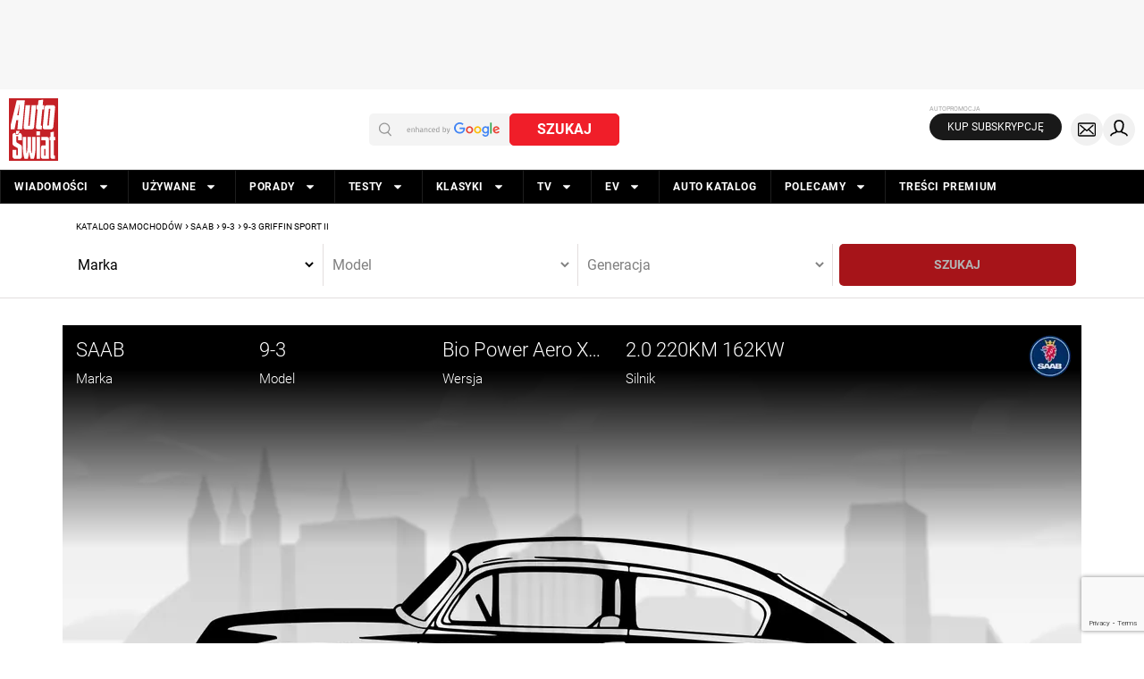

--- FILE ---
content_type: text/html; charset=utf-8
request_url: https://www.google.com/recaptcha/api2/anchor?ar=1&k=6Lcj2jYgAAAAAIuxV7tYIc6aDrbbtGVq4taPtP9H&co=aHR0cHM6Ly93d3cuYXV0by1zd2lhdC5wbDo0NDM.&hl=en&v=9TiwnJFHeuIw_s0wSd3fiKfN&size=invisible&anchor-ms=20000&execute-ms=30000&cb=fbiixwi1lzi6
body_size: 48271
content:
<!DOCTYPE HTML><html dir="ltr" lang="en"><head><meta http-equiv="Content-Type" content="text/html; charset=UTF-8">
<meta http-equiv="X-UA-Compatible" content="IE=edge">
<title>reCAPTCHA</title>
<style type="text/css">
/* cyrillic-ext */
@font-face {
  font-family: 'Roboto';
  font-style: normal;
  font-weight: 400;
  font-stretch: 100%;
  src: url(//fonts.gstatic.com/s/roboto/v48/KFO7CnqEu92Fr1ME7kSn66aGLdTylUAMa3GUBHMdazTgWw.woff2) format('woff2');
  unicode-range: U+0460-052F, U+1C80-1C8A, U+20B4, U+2DE0-2DFF, U+A640-A69F, U+FE2E-FE2F;
}
/* cyrillic */
@font-face {
  font-family: 'Roboto';
  font-style: normal;
  font-weight: 400;
  font-stretch: 100%;
  src: url(//fonts.gstatic.com/s/roboto/v48/KFO7CnqEu92Fr1ME7kSn66aGLdTylUAMa3iUBHMdazTgWw.woff2) format('woff2');
  unicode-range: U+0301, U+0400-045F, U+0490-0491, U+04B0-04B1, U+2116;
}
/* greek-ext */
@font-face {
  font-family: 'Roboto';
  font-style: normal;
  font-weight: 400;
  font-stretch: 100%;
  src: url(//fonts.gstatic.com/s/roboto/v48/KFO7CnqEu92Fr1ME7kSn66aGLdTylUAMa3CUBHMdazTgWw.woff2) format('woff2');
  unicode-range: U+1F00-1FFF;
}
/* greek */
@font-face {
  font-family: 'Roboto';
  font-style: normal;
  font-weight: 400;
  font-stretch: 100%;
  src: url(//fonts.gstatic.com/s/roboto/v48/KFO7CnqEu92Fr1ME7kSn66aGLdTylUAMa3-UBHMdazTgWw.woff2) format('woff2');
  unicode-range: U+0370-0377, U+037A-037F, U+0384-038A, U+038C, U+038E-03A1, U+03A3-03FF;
}
/* math */
@font-face {
  font-family: 'Roboto';
  font-style: normal;
  font-weight: 400;
  font-stretch: 100%;
  src: url(//fonts.gstatic.com/s/roboto/v48/KFO7CnqEu92Fr1ME7kSn66aGLdTylUAMawCUBHMdazTgWw.woff2) format('woff2');
  unicode-range: U+0302-0303, U+0305, U+0307-0308, U+0310, U+0312, U+0315, U+031A, U+0326-0327, U+032C, U+032F-0330, U+0332-0333, U+0338, U+033A, U+0346, U+034D, U+0391-03A1, U+03A3-03A9, U+03B1-03C9, U+03D1, U+03D5-03D6, U+03F0-03F1, U+03F4-03F5, U+2016-2017, U+2034-2038, U+203C, U+2040, U+2043, U+2047, U+2050, U+2057, U+205F, U+2070-2071, U+2074-208E, U+2090-209C, U+20D0-20DC, U+20E1, U+20E5-20EF, U+2100-2112, U+2114-2115, U+2117-2121, U+2123-214F, U+2190, U+2192, U+2194-21AE, U+21B0-21E5, U+21F1-21F2, U+21F4-2211, U+2213-2214, U+2216-22FF, U+2308-230B, U+2310, U+2319, U+231C-2321, U+2336-237A, U+237C, U+2395, U+239B-23B7, U+23D0, U+23DC-23E1, U+2474-2475, U+25AF, U+25B3, U+25B7, U+25BD, U+25C1, U+25CA, U+25CC, U+25FB, U+266D-266F, U+27C0-27FF, U+2900-2AFF, U+2B0E-2B11, U+2B30-2B4C, U+2BFE, U+3030, U+FF5B, U+FF5D, U+1D400-1D7FF, U+1EE00-1EEFF;
}
/* symbols */
@font-face {
  font-family: 'Roboto';
  font-style: normal;
  font-weight: 400;
  font-stretch: 100%;
  src: url(//fonts.gstatic.com/s/roboto/v48/KFO7CnqEu92Fr1ME7kSn66aGLdTylUAMaxKUBHMdazTgWw.woff2) format('woff2');
  unicode-range: U+0001-000C, U+000E-001F, U+007F-009F, U+20DD-20E0, U+20E2-20E4, U+2150-218F, U+2190, U+2192, U+2194-2199, U+21AF, U+21E6-21F0, U+21F3, U+2218-2219, U+2299, U+22C4-22C6, U+2300-243F, U+2440-244A, U+2460-24FF, U+25A0-27BF, U+2800-28FF, U+2921-2922, U+2981, U+29BF, U+29EB, U+2B00-2BFF, U+4DC0-4DFF, U+FFF9-FFFB, U+10140-1018E, U+10190-1019C, U+101A0, U+101D0-101FD, U+102E0-102FB, U+10E60-10E7E, U+1D2C0-1D2D3, U+1D2E0-1D37F, U+1F000-1F0FF, U+1F100-1F1AD, U+1F1E6-1F1FF, U+1F30D-1F30F, U+1F315, U+1F31C, U+1F31E, U+1F320-1F32C, U+1F336, U+1F378, U+1F37D, U+1F382, U+1F393-1F39F, U+1F3A7-1F3A8, U+1F3AC-1F3AF, U+1F3C2, U+1F3C4-1F3C6, U+1F3CA-1F3CE, U+1F3D4-1F3E0, U+1F3ED, U+1F3F1-1F3F3, U+1F3F5-1F3F7, U+1F408, U+1F415, U+1F41F, U+1F426, U+1F43F, U+1F441-1F442, U+1F444, U+1F446-1F449, U+1F44C-1F44E, U+1F453, U+1F46A, U+1F47D, U+1F4A3, U+1F4B0, U+1F4B3, U+1F4B9, U+1F4BB, U+1F4BF, U+1F4C8-1F4CB, U+1F4D6, U+1F4DA, U+1F4DF, U+1F4E3-1F4E6, U+1F4EA-1F4ED, U+1F4F7, U+1F4F9-1F4FB, U+1F4FD-1F4FE, U+1F503, U+1F507-1F50B, U+1F50D, U+1F512-1F513, U+1F53E-1F54A, U+1F54F-1F5FA, U+1F610, U+1F650-1F67F, U+1F687, U+1F68D, U+1F691, U+1F694, U+1F698, U+1F6AD, U+1F6B2, U+1F6B9-1F6BA, U+1F6BC, U+1F6C6-1F6CF, U+1F6D3-1F6D7, U+1F6E0-1F6EA, U+1F6F0-1F6F3, U+1F6F7-1F6FC, U+1F700-1F7FF, U+1F800-1F80B, U+1F810-1F847, U+1F850-1F859, U+1F860-1F887, U+1F890-1F8AD, U+1F8B0-1F8BB, U+1F8C0-1F8C1, U+1F900-1F90B, U+1F93B, U+1F946, U+1F984, U+1F996, U+1F9E9, U+1FA00-1FA6F, U+1FA70-1FA7C, U+1FA80-1FA89, U+1FA8F-1FAC6, U+1FACE-1FADC, U+1FADF-1FAE9, U+1FAF0-1FAF8, U+1FB00-1FBFF;
}
/* vietnamese */
@font-face {
  font-family: 'Roboto';
  font-style: normal;
  font-weight: 400;
  font-stretch: 100%;
  src: url(//fonts.gstatic.com/s/roboto/v48/KFO7CnqEu92Fr1ME7kSn66aGLdTylUAMa3OUBHMdazTgWw.woff2) format('woff2');
  unicode-range: U+0102-0103, U+0110-0111, U+0128-0129, U+0168-0169, U+01A0-01A1, U+01AF-01B0, U+0300-0301, U+0303-0304, U+0308-0309, U+0323, U+0329, U+1EA0-1EF9, U+20AB;
}
/* latin-ext */
@font-face {
  font-family: 'Roboto';
  font-style: normal;
  font-weight: 400;
  font-stretch: 100%;
  src: url(//fonts.gstatic.com/s/roboto/v48/KFO7CnqEu92Fr1ME7kSn66aGLdTylUAMa3KUBHMdazTgWw.woff2) format('woff2');
  unicode-range: U+0100-02BA, U+02BD-02C5, U+02C7-02CC, U+02CE-02D7, U+02DD-02FF, U+0304, U+0308, U+0329, U+1D00-1DBF, U+1E00-1E9F, U+1EF2-1EFF, U+2020, U+20A0-20AB, U+20AD-20C0, U+2113, U+2C60-2C7F, U+A720-A7FF;
}
/* latin */
@font-face {
  font-family: 'Roboto';
  font-style: normal;
  font-weight: 400;
  font-stretch: 100%;
  src: url(//fonts.gstatic.com/s/roboto/v48/KFO7CnqEu92Fr1ME7kSn66aGLdTylUAMa3yUBHMdazQ.woff2) format('woff2');
  unicode-range: U+0000-00FF, U+0131, U+0152-0153, U+02BB-02BC, U+02C6, U+02DA, U+02DC, U+0304, U+0308, U+0329, U+2000-206F, U+20AC, U+2122, U+2191, U+2193, U+2212, U+2215, U+FEFF, U+FFFD;
}
/* cyrillic-ext */
@font-face {
  font-family: 'Roboto';
  font-style: normal;
  font-weight: 500;
  font-stretch: 100%;
  src: url(//fonts.gstatic.com/s/roboto/v48/KFO7CnqEu92Fr1ME7kSn66aGLdTylUAMa3GUBHMdazTgWw.woff2) format('woff2');
  unicode-range: U+0460-052F, U+1C80-1C8A, U+20B4, U+2DE0-2DFF, U+A640-A69F, U+FE2E-FE2F;
}
/* cyrillic */
@font-face {
  font-family: 'Roboto';
  font-style: normal;
  font-weight: 500;
  font-stretch: 100%;
  src: url(//fonts.gstatic.com/s/roboto/v48/KFO7CnqEu92Fr1ME7kSn66aGLdTylUAMa3iUBHMdazTgWw.woff2) format('woff2');
  unicode-range: U+0301, U+0400-045F, U+0490-0491, U+04B0-04B1, U+2116;
}
/* greek-ext */
@font-face {
  font-family: 'Roboto';
  font-style: normal;
  font-weight: 500;
  font-stretch: 100%;
  src: url(//fonts.gstatic.com/s/roboto/v48/KFO7CnqEu92Fr1ME7kSn66aGLdTylUAMa3CUBHMdazTgWw.woff2) format('woff2');
  unicode-range: U+1F00-1FFF;
}
/* greek */
@font-face {
  font-family: 'Roboto';
  font-style: normal;
  font-weight: 500;
  font-stretch: 100%;
  src: url(//fonts.gstatic.com/s/roboto/v48/KFO7CnqEu92Fr1ME7kSn66aGLdTylUAMa3-UBHMdazTgWw.woff2) format('woff2');
  unicode-range: U+0370-0377, U+037A-037F, U+0384-038A, U+038C, U+038E-03A1, U+03A3-03FF;
}
/* math */
@font-face {
  font-family: 'Roboto';
  font-style: normal;
  font-weight: 500;
  font-stretch: 100%;
  src: url(//fonts.gstatic.com/s/roboto/v48/KFO7CnqEu92Fr1ME7kSn66aGLdTylUAMawCUBHMdazTgWw.woff2) format('woff2');
  unicode-range: U+0302-0303, U+0305, U+0307-0308, U+0310, U+0312, U+0315, U+031A, U+0326-0327, U+032C, U+032F-0330, U+0332-0333, U+0338, U+033A, U+0346, U+034D, U+0391-03A1, U+03A3-03A9, U+03B1-03C9, U+03D1, U+03D5-03D6, U+03F0-03F1, U+03F4-03F5, U+2016-2017, U+2034-2038, U+203C, U+2040, U+2043, U+2047, U+2050, U+2057, U+205F, U+2070-2071, U+2074-208E, U+2090-209C, U+20D0-20DC, U+20E1, U+20E5-20EF, U+2100-2112, U+2114-2115, U+2117-2121, U+2123-214F, U+2190, U+2192, U+2194-21AE, U+21B0-21E5, U+21F1-21F2, U+21F4-2211, U+2213-2214, U+2216-22FF, U+2308-230B, U+2310, U+2319, U+231C-2321, U+2336-237A, U+237C, U+2395, U+239B-23B7, U+23D0, U+23DC-23E1, U+2474-2475, U+25AF, U+25B3, U+25B7, U+25BD, U+25C1, U+25CA, U+25CC, U+25FB, U+266D-266F, U+27C0-27FF, U+2900-2AFF, U+2B0E-2B11, U+2B30-2B4C, U+2BFE, U+3030, U+FF5B, U+FF5D, U+1D400-1D7FF, U+1EE00-1EEFF;
}
/* symbols */
@font-face {
  font-family: 'Roboto';
  font-style: normal;
  font-weight: 500;
  font-stretch: 100%;
  src: url(//fonts.gstatic.com/s/roboto/v48/KFO7CnqEu92Fr1ME7kSn66aGLdTylUAMaxKUBHMdazTgWw.woff2) format('woff2');
  unicode-range: U+0001-000C, U+000E-001F, U+007F-009F, U+20DD-20E0, U+20E2-20E4, U+2150-218F, U+2190, U+2192, U+2194-2199, U+21AF, U+21E6-21F0, U+21F3, U+2218-2219, U+2299, U+22C4-22C6, U+2300-243F, U+2440-244A, U+2460-24FF, U+25A0-27BF, U+2800-28FF, U+2921-2922, U+2981, U+29BF, U+29EB, U+2B00-2BFF, U+4DC0-4DFF, U+FFF9-FFFB, U+10140-1018E, U+10190-1019C, U+101A0, U+101D0-101FD, U+102E0-102FB, U+10E60-10E7E, U+1D2C0-1D2D3, U+1D2E0-1D37F, U+1F000-1F0FF, U+1F100-1F1AD, U+1F1E6-1F1FF, U+1F30D-1F30F, U+1F315, U+1F31C, U+1F31E, U+1F320-1F32C, U+1F336, U+1F378, U+1F37D, U+1F382, U+1F393-1F39F, U+1F3A7-1F3A8, U+1F3AC-1F3AF, U+1F3C2, U+1F3C4-1F3C6, U+1F3CA-1F3CE, U+1F3D4-1F3E0, U+1F3ED, U+1F3F1-1F3F3, U+1F3F5-1F3F7, U+1F408, U+1F415, U+1F41F, U+1F426, U+1F43F, U+1F441-1F442, U+1F444, U+1F446-1F449, U+1F44C-1F44E, U+1F453, U+1F46A, U+1F47D, U+1F4A3, U+1F4B0, U+1F4B3, U+1F4B9, U+1F4BB, U+1F4BF, U+1F4C8-1F4CB, U+1F4D6, U+1F4DA, U+1F4DF, U+1F4E3-1F4E6, U+1F4EA-1F4ED, U+1F4F7, U+1F4F9-1F4FB, U+1F4FD-1F4FE, U+1F503, U+1F507-1F50B, U+1F50D, U+1F512-1F513, U+1F53E-1F54A, U+1F54F-1F5FA, U+1F610, U+1F650-1F67F, U+1F687, U+1F68D, U+1F691, U+1F694, U+1F698, U+1F6AD, U+1F6B2, U+1F6B9-1F6BA, U+1F6BC, U+1F6C6-1F6CF, U+1F6D3-1F6D7, U+1F6E0-1F6EA, U+1F6F0-1F6F3, U+1F6F7-1F6FC, U+1F700-1F7FF, U+1F800-1F80B, U+1F810-1F847, U+1F850-1F859, U+1F860-1F887, U+1F890-1F8AD, U+1F8B0-1F8BB, U+1F8C0-1F8C1, U+1F900-1F90B, U+1F93B, U+1F946, U+1F984, U+1F996, U+1F9E9, U+1FA00-1FA6F, U+1FA70-1FA7C, U+1FA80-1FA89, U+1FA8F-1FAC6, U+1FACE-1FADC, U+1FADF-1FAE9, U+1FAF0-1FAF8, U+1FB00-1FBFF;
}
/* vietnamese */
@font-face {
  font-family: 'Roboto';
  font-style: normal;
  font-weight: 500;
  font-stretch: 100%;
  src: url(//fonts.gstatic.com/s/roboto/v48/KFO7CnqEu92Fr1ME7kSn66aGLdTylUAMa3OUBHMdazTgWw.woff2) format('woff2');
  unicode-range: U+0102-0103, U+0110-0111, U+0128-0129, U+0168-0169, U+01A0-01A1, U+01AF-01B0, U+0300-0301, U+0303-0304, U+0308-0309, U+0323, U+0329, U+1EA0-1EF9, U+20AB;
}
/* latin-ext */
@font-face {
  font-family: 'Roboto';
  font-style: normal;
  font-weight: 500;
  font-stretch: 100%;
  src: url(//fonts.gstatic.com/s/roboto/v48/KFO7CnqEu92Fr1ME7kSn66aGLdTylUAMa3KUBHMdazTgWw.woff2) format('woff2');
  unicode-range: U+0100-02BA, U+02BD-02C5, U+02C7-02CC, U+02CE-02D7, U+02DD-02FF, U+0304, U+0308, U+0329, U+1D00-1DBF, U+1E00-1E9F, U+1EF2-1EFF, U+2020, U+20A0-20AB, U+20AD-20C0, U+2113, U+2C60-2C7F, U+A720-A7FF;
}
/* latin */
@font-face {
  font-family: 'Roboto';
  font-style: normal;
  font-weight: 500;
  font-stretch: 100%;
  src: url(//fonts.gstatic.com/s/roboto/v48/KFO7CnqEu92Fr1ME7kSn66aGLdTylUAMa3yUBHMdazQ.woff2) format('woff2');
  unicode-range: U+0000-00FF, U+0131, U+0152-0153, U+02BB-02BC, U+02C6, U+02DA, U+02DC, U+0304, U+0308, U+0329, U+2000-206F, U+20AC, U+2122, U+2191, U+2193, U+2212, U+2215, U+FEFF, U+FFFD;
}
/* cyrillic-ext */
@font-face {
  font-family: 'Roboto';
  font-style: normal;
  font-weight: 900;
  font-stretch: 100%;
  src: url(//fonts.gstatic.com/s/roboto/v48/KFO7CnqEu92Fr1ME7kSn66aGLdTylUAMa3GUBHMdazTgWw.woff2) format('woff2');
  unicode-range: U+0460-052F, U+1C80-1C8A, U+20B4, U+2DE0-2DFF, U+A640-A69F, U+FE2E-FE2F;
}
/* cyrillic */
@font-face {
  font-family: 'Roboto';
  font-style: normal;
  font-weight: 900;
  font-stretch: 100%;
  src: url(//fonts.gstatic.com/s/roboto/v48/KFO7CnqEu92Fr1ME7kSn66aGLdTylUAMa3iUBHMdazTgWw.woff2) format('woff2');
  unicode-range: U+0301, U+0400-045F, U+0490-0491, U+04B0-04B1, U+2116;
}
/* greek-ext */
@font-face {
  font-family: 'Roboto';
  font-style: normal;
  font-weight: 900;
  font-stretch: 100%;
  src: url(//fonts.gstatic.com/s/roboto/v48/KFO7CnqEu92Fr1ME7kSn66aGLdTylUAMa3CUBHMdazTgWw.woff2) format('woff2');
  unicode-range: U+1F00-1FFF;
}
/* greek */
@font-face {
  font-family: 'Roboto';
  font-style: normal;
  font-weight: 900;
  font-stretch: 100%;
  src: url(//fonts.gstatic.com/s/roboto/v48/KFO7CnqEu92Fr1ME7kSn66aGLdTylUAMa3-UBHMdazTgWw.woff2) format('woff2');
  unicode-range: U+0370-0377, U+037A-037F, U+0384-038A, U+038C, U+038E-03A1, U+03A3-03FF;
}
/* math */
@font-face {
  font-family: 'Roboto';
  font-style: normal;
  font-weight: 900;
  font-stretch: 100%;
  src: url(//fonts.gstatic.com/s/roboto/v48/KFO7CnqEu92Fr1ME7kSn66aGLdTylUAMawCUBHMdazTgWw.woff2) format('woff2');
  unicode-range: U+0302-0303, U+0305, U+0307-0308, U+0310, U+0312, U+0315, U+031A, U+0326-0327, U+032C, U+032F-0330, U+0332-0333, U+0338, U+033A, U+0346, U+034D, U+0391-03A1, U+03A3-03A9, U+03B1-03C9, U+03D1, U+03D5-03D6, U+03F0-03F1, U+03F4-03F5, U+2016-2017, U+2034-2038, U+203C, U+2040, U+2043, U+2047, U+2050, U+2057, U+205F, U+2070-2071, U+2074-208E, U+2090-209C, U+20D0-20DC, U+20E1, U+20E5-20EF, U+2100-2112, U+2114-2115, U+2117-2121, U+2123-214F, U+2190, U+2192, U+2194-21AE, U+21B0-21E5, U+21F1-21F2, U+21F4-2211, U+2213-2214, U+2216-22FF, U+2308-230B, U+2310, U+2319, U+231C-2321, U+2336-237A, U+237C, U+2395, U+239B-23B7, U+23D0, U+23DC-23E1, U+2474-2475, U+25AF, U+25B3, U+25B7, U+25BD, U+25C1, U+25CA, U+25CC, U+25FB, U+266D-266F, U+27C0-27FF, U+2900-2AFF, U+2B0E-2B11, U+2B30-2B4C, U+2BFE, U+3030, U+FF5B, U+FF5D, U+1D400-1D7FF, U+1EE00-1EEFF;
}
/* symbols */
@font-face {
  font-family: 'Roboto';
  font-style: normal;
  font-weight: 900;
  font-stretch: 100%;
  src: url(//fonts.gstatic.com/s/roboto/v48/KFO7CnqEu92Fr1ME7kSn66aGLdTylUAMaxKUBHMdazTgWw.woff2) format('woff2');
  unicode-range: U+0001-000C, U+000E-001F, U+007F-009F, U+20DD-20E0, U+20E2-20E4, U+2150-218F, U+2190, U+2192, U+2194-2199, U+21AF, U+21E6-21F0, U+21F3, U+2218-2219, U+2299, U+22C4-22C6, U+2300-243F, U+2440-244A, U+2460-24FF, U+25A0-27BF, U+2800-28FF, U+2921-2922, U+2981, U+29BF, U+29EB, U+2B00-2BFF, U+4DC0-4DFF, U+FFF9-FFFB, U+10140-1018E, U+10190-1019C, U+101A0, U+101D0-101FD, U+102E0-102FB, U+10E60-10E7E, U+1D2C0-1D2D3, U+1D2E0-1D37F, U+1F000-1F0FF, U+1F100-1F1AD, U+1F1E6-1F1FF, U+1F30D-1F30F, U+1F315, U+1F31C, U+1F31E, U+1F320-1F32C, U+1F336, U+1F378, U+1F37D, U+1F382, U+1F393-1F39F, U+1F3A7-1F3A8, U+1F3AC-1F3AF, U+1F3C2, U+1F3C4-1F3C6, U+1F3CA-1F3CE, U+1F3D4-1F3E0, U+1F3ED, U+1F3F1-1F3F3, U+1F3F5-1F3F7, U+1F408, U+1F415, U+1F41F, U+1F426, U+1F43F, U+1F441-1F442, U+1F444, U+1F446-1F449, U+1F44C-1F44E, U+1F453, U+1F46A, U+1F47D, U+1F4A3, U+1F4B0, U+1F4B3, U+1F4B9, U+1F4BB, U+1F4BF, U+1F4C8-1F4CB, U+1F4D6, U+1F4DA, U+1F4DF, U+1F4E3-1F4E6, U+1F4EA-1F4ED, U+1F4F7, U+1F4F9-1F4FB, U+1F4FD-1F4FE, U+1F503, U+1F507-1F50B, U+1F50D, U+1F512-1F513, U+1F53E-1F54A, U+1F54F-1F5FA, U+1F610, U+1F650-1F67F, U+1F687, U+1F68D, U+1F691, U+1F694, U+1F698, U+1F6AD, U+1F6B2, U+1F6B9-1F6BA, U+1F6BC, U+1F6C6-1F6CF, U+1F6D3-1F6D7, U+1F6E0-1F6EA, U+1F6F0-1F6F3, U+1F6F7-1F6FC, U+1F700-1F7FF, U+1F800-1F80B, U+1F810-1F847, U+1F850-1F859, U+1F860-1F887, U+1F890-1F8AD, U+1F8B0-1F8BB, U+1F8C0-1F8C1, U+1F900-1F90B, U+1F93B, U+1F946, U+1F984, U+1F996, U+1F9E9, U+1FA00-1FA6F, U+1FA70-1FA7C, U+1FA80-1FA89, U+1FA8F-1FAC6, U+1FACE-1FADC, U+1FADF-1FAE9, U+1FAF0-1FAF8, U+1FB00-1FBFF;
}
/* vietnamese */
@font-face {
  font-family: 'Roboto';
  font-style: normal;
  font-weight: 900;
  font-stretch: 100%;
  src: url(//fonts.gstatic.com/s/roboto/v48/KFO7CnqEu92Fr1ME7kSn66aGLdTylUAMa3OUBHMdazTgWw.woff2) format('woff2');
  unicode-range: U+0102-0103, U+0110-0111, U+0128-0129, U+0168-0169, U+01A0-01A1, U+01AF-01B0, U+0300-0301, U+0303-0304, U+0308-0309, U+0323, U+0329, U+1EA0-1EF9, U+20AB;
}
/* latin-ext */
@font-face {
  font-family: 'Roboto';
  font-style: normal;
  font-weight: 900;
  font-stretch: 100%;
  src: url(//fonts.gstatic.com/s/roboto/v48/KFO7CnqEu92Fr1ME7kSn66aGLdTylUAMa3KUBHMdazTgWw.woff2) format('woff2');
  unicode-range: U+0100-02BA, U+02BD-02C5, U+02C7-02CC, U+02CE-02D7, U+02DD-02FF, U+0304, U+0308, U+0329, U+1D00-1DBF, U+1E00-1E9F, U+1EF2-1EFF, U+2020, U+20A0-20AB, U+20AD-20C0, U+2113, U+2C60-2C7F, U+A720-A7FF;
}
/* latin */
@font-face {
  font-family: 'Roboto';
  font-style: normal;
  font-weight: 900;
  font-stretch: 100%;
  src: url(//fonts.gstatic.com/s/roboto/v48/KFO7CnqEu92Fr1ME7kSn66aGLdTylUAMa3yUBHMdazQ.woff2) format('woff2');
  unicode-range: U+0000-00FF, U+0131, U+0152-0153, U+02BB-02BC, U+02C6, U+02DA, U+02DC, U+0304, U+0308, U+0329, U+2000-206F, U+20AC, U+2122, U+2191, U+2193, U+2212, U+2215, U+FEFF, U+FFFD;
}

</style>
<link rel="stylesheet" type="text/css" href="https://www.gstatic.com/recaptcha/releases/9TiwnJFHeuIw_s0wSd3fiKfN/styles__ltr.css">
<script nonce="DhJ9fZYBuU2tKMQWGPy9Xw" type="text/javascript">window['__recaptcha_api'] = 'https://www.google.com/recaptcha/api2/';</script>
<script type="text/javascript" src="https://www.gstatic.com/recaptcha/releases/9TiwnJFHeuIw_s0wSd3fiKfN/recaptcha__en.js" nonce="DhJ9fZYBuU2tKMQWGPy9Xw">
      
    </script></head>
<body><div id="rc-anchor-alert" class="rc-anchor-alert"></div>
<input type="hidden" id="recaptcha-token" value="[base64]">
<script type="text/javascript" nonce="DhJ9fZYBuU2tKMQWGPy9Xw">
      recaptcha.anchor.Main.init("[\x22ainput\x22,[\x22bgdata\x22,\x22\x22,\[base64]/[base64]/[base64]/[base64]/cjw8ejpyPj4+eil9Y2F0Y2gobCl7dGhyb3cgbDt9fSxIPWZ1bmN0aW9uKHcsdCx6KXtpZih3PT0xOTR8fHc9PTIwOCl0LnZbd10/dC52W3ddLmNvbmNhdCh6KTp0LnZbd109b2Yoeix0KTtlbHNle2lmKHQuYkImJnchPTMxNylyZXR1cm47dz09NjZ8fHc9PTEyMnx8dz09NDcwfHx3PT00NHx8dz09NDE2fHx3PT0zOTd8fHc9PTQyMXx8dz09Njh8fHc9PTcwfHx3PT0xODQ/[base64]/[base64]/[base64]/bmV3IGRbVl0oSlswXSk6cD09Mj9uZXcgZFtWXShKWzBdLEpbMV0pOnA9PTM/bmV3IGRbVl0oSlswXSxKWzFdLEpbMl0pOnA9PTQ/[base64]/[base64]/[base64]/[base64]\x22,\[base64]\\u003d\x22,\x22exHDql1Iwo3Ch8OEY0MXwonChgXDiykgcsKVU3xlfDUSD8K0dXdeIMOVEcONREzDsMO5d3HDrsKbwopdRXHCo8Kswr7DpVHDp1nDkGhew5/CosK0IsO0Y8K8cU7DgMOPbsODwqPCghrClBtawrLClMK4w5vClWDDvRnDlsO6L8KCFW98KcKfw6vDpcKAwpULw6zDv8OyRsOHw65gwrwyby/DhMKRw4gxYj1zwpJgHQbCuwbCtBnClBxEw6QdW8Kvwr3DsjNIwr9kP1TDsSrClMKbA0F1w5QTRMKjwqkqVMKUw7QMF3PClVTDrD19wqnDuMKew7k8w5dNExvDvMO6w6XDrQMIwprCji/[base64]/[base64]/G8KDEMKuw7Z6aMOfw6HCkMO2wr43MyzCtsKMw5rDnsKNR8KoNjR+Pk4wwrQJw7E/w7tywo7CsAHCrMKsw6MywrZHKcONOzrCoClcwpbCksOiwp3ChT7Cg1UhWsKpcMK6HsO9Z8KuAVHCjgUTJzsBe3jDnjJYwpLCnsOQQ8Knw7otXsOYJsKWJ8KDXmp8XzRLNzHDoHcNwqB5w5rDqkV6VMKtw4nDtcOqMcKow5x2BVEHEsOhwo/ClDbDui7ChMOPTVNBwpwpwoZnUsKiaj7Ct8O6w67CkSPCuVp0w7PDqlnDhRzCnwVBwojDocO4wqkMw40VacKsNnrCu8KmNMOxwp3DjAcAwo/Dn8KPETkjYMOxNGk5UMONaHvDh8Kdw6jDmHtADBQew4rCjcOHw5RgwojDkErCoRFxw6zCrjhOwqgGdgE1YHXCt8Kvw5/Cl8Kww6I/JwXCtytcwpdxAMKBR8KlwpzCshoVfBjChX7DukgXw7k9w5LDjDt2UF9BO8Kvw65cw4BzwoYIw7TDhj7CvQXCo8K+wr/DuDYLdsKdwp7DqwktZsOPw57DoMKmw5/DsmvCsXdEWMOWC8K3NcK1w5zCiMKpJzxbwoXCpMOgfksDEcKZDQPCm0owwplSe1lAZ8OvbmjDpW/Cl8OELMOdcybChEYeasKLUcKKw4PCr1tdScO6wqrCncKMw4HDvBB1w54jFMO4w54lMFHDp0xdPFRpw6sgwq8rQcO6OgVob8OlURTDpFgXT8O0w5hzw5vCn8ONTMK6wrDDoMKAwpoTIB/CgsKxwpXCokTCklAJwq1Iw7NRwr7DuELCnMOTK8Krw4A0PMKMQcK6woJ3HcOzw4Nmw53CicO/w63ClQXCiWFNc8OUw4o8DT7CtcOJMcK1QsOMfxkrA2nDpMOmXTQGY8OXZcOOw6N3BVTDtlc4Jh90wqNzw6wNacKmScOYwqjCtj/ConFfZV/DuxLDrMKIM8OtfiE4w48pdRTCt3VNwqoaw5zDr8KYG2/CtxHDmsKcYMK4RMOQw44PQcOYC8KnXEzDpytacsKXwpvCuzI6w6DDkcOzdMKWfsKMBUFrw5FUw6dqw4YGFhszTXjClRLCvsOBIBQzw7zCn8O1wqTCsTBPw7Ycw5TDjBrDgWE+wr3CmMKeOMO/OcO2w5xmEsOqwpUxwqHDscO1dAFEXsOKPcOlw6/DnHw/w4wKwo3CtSvDrEl0csKDwq84wo0KKlzDnMOCDkfDtlRTe8OHOCXDozjCm3PDmAdiBcKHDsKNw5PDucO+w6nCucK3WsKnw63ClF/[base64]/DucOQHgRMcSfDjXbCsks1w6c/KsKlVcOPwqTCtcOzChbCp8ODwqjCm8K3w7tMwqJQSsKWw4nCv8K3w63ChVHCpcKieApxcC7DrMOFw6EKPxYuw7rDkmV+b8K+w407ZMKSbmLCkxPCpUvDskEyCRjDnMOEwpVkBsOWExvCisK6PlNewrzDqcKuwpfDrlnDlFxcw4kAZcKdEcOodRU7wq3Cjz/DqsO1JkbDqEVwwofDl8KIwrUgPcOMeXzCl8KcekLCm0FRc8OFDcKcworDtMK9bsKsIcOjNVZMwp7ChcKSwrDDl8KODTfDiMOAw75KJMKbw6LDoMKEw4p2Py/CtMK4JyIGezLDssOPw7TCiMKafWQHXsOwMcO2wrY6woUyXnHDgcO8wpMwwrzCrT/Dql/Du8KnXMKQSjkHLMO1wqxCwqjDvx7Dm8OPfsO1ZDvDp8KKRcKQw5gMXTY1LEpEV8OlR1DCiMOWdcO9w6jDnMO6N8Oxw5xcwqTCq8Krw7Jrw7gFM8ORKgRGw4NpasOSw4Jmwqk6wrDDjMKiwpbCjQ/Cg8O/ZsKZKXF0dUYvcsOMRsODw7lZw4rDuMKlwr/[base64]/w6ZSwr1jw5PCkH9PwoV5RhXDqcOFUMKLWyPDpBFLHkvDtWvCncOtUcOVFD8KVCvDlsOmwozDnAzCmCJtwr/CvT3ClMKYw6jDsMKGM8Ocw4bDjcKnTw0UMMKzw53CpRlJw7TDhG3CtcKgbnDDr0gJeX4tw5nCk2zCgMKjw5rDiT1TwqEAw71PwoUEXUDDiAfDocKTwp/Du8KyHMKdQ2g6azbDnsKLRRTDoQoowoTCsnhPw5c3RgBnUHdjwr7CvMOUKggkwrXCvXNCw7JQwrXCpsOmUybDv8KxwrXCjUPDjzVrw4zCj8KFG8Oewp/CscONwo1+wpRvdMOlMcKMFcOzwqnCp8Kqw4fDv0DCghrDksOlE8Kiw7TCt8OYY8OMwpw2HGLCmQzDnEZnwrXCnj9Hwo3Dt8OjIMKPYsOnDXrDhWbClMOzNMOkwoJsw5jCh8OFwpTDpztqGMOALFfCnmjCt33CgWbDjnMgwrU/[base64]/CtiHClcOrZcKuDQfDgMKwwqHDsMOqFxfDkMO1YMKQwrxfwrPDvMODwpnChMOBdDPCpl3Cu8O1w7pfwprDrcKKYRNWPV1Nw6rCu1wddDbClnwxwp7DocKVw50iIcOcw6pzwo11wroaFS/[base64]/[base64]/wr/ColvCncKuTHfClBt1RcOMFifDsQIIRUVlHcOuwpTChsOqwoBOJETDgcKYQT0Xw7taD3LDuVzCs8KJTsKlSsODaMKcw5HDiC/DqwvDosKWw71Dw4glYMK8wqjCrjjDgkrDoEvDjmfDsQDChW/[base64]/DsMKLTMKWwprDicK/JTtlwpF+fjlww4Bbw4TClcOiw4fDigjDjsOrw6sGRcOREF3DncO5LVxFwr3DgEHDoMKXfMKIeHQvCgfDvsKaw5jDiUnCqj3DnMOCwrQ4J8OswqTCogvCuAEtw7c3IsK3w6PCucKEw5/[base64]/f8KQwpvDsMKCMMK2YMOYLlzCssKqw7XCjDR1wo/DscOsGcOvw78LK8OVw7rCkSR5HVEcwpM5QUrCn1tFw7zClcKKwqYDwr3DrMO1wpHCt8K8E1jCiWzDhQrDh8Kqw4lFaMKHfcKiwqhmYRHChXDCgSYFwr5WQmPDhsKGw4LDnk1wFjBLwo1NwqwlwpxKGx3DhGrDg2Nowq5Gw4cgw6h8w5XCt3bDncK0wrXDrsKoeBs7w5/DhxfDmMKOwrnDriPCoU10a01mw4rDnjbDnC9QDsOSc8Oyw6ooL8OIw4jCq8KQNcOOLVpSHCwuF8KMQ8K9wo9db2PCnsO6wr81BiEFw6I3UBXDk0zDmXcLwpLDs8K2KQbCrQsERsOcFcOrw7jDqiM1w69ww4LDnEBmU8Onwq3CicKIwpnDmsKTw6wjEsKvw5grw6/DrkdLe296L8OTwqHCt8O7wonCkMKSaDUrIExFUMOAwrdPw68Jw7rDgMORwoXCjm18woRLwp/DrcOCw5fCrMK4Pzc3woxJSRIwwozDkzZPwp9awqvCh8KzwplJFyoTSsOxwrVgwqUXSxB0ecOAw4M6YEgmQBfCg0zDsAYfw7LCoUnDv8OjDT51RMKWwoDDgz3CmRonBTzDqMOvwrcwwqEJGcKww4LCj8KiwonDhsOEwpTChcO/[base64]/w6IKLDTDuMKfesKPbkrCgWzDv8Krw5lmEV00V0kow4QDwoRqwr7CnsKDw63CvEbCugFiF8KIw4YmdRDChsOiwqB0BhN7wr8VY8KLSi3CqSw+w7HDlwrDu08RY3MvND/CrisKwpDDqsOLOgpiHsKywqpobsOow7DDsWgDF3MyUsOJcMKCw47DmsOTwpoBwqjDslfCvMOIwrAZw4ktw445XzPDrUwUwprCu0nDoMOVd8KAwphhwrDDv8KdesKkX8KgwoN6S0XCo0FWJMK3S8OKEMK6wpQ/K27CrsOPTMKqw7vDvsObwo41CA5twpvCqcKBJsKwwrYvfEDDmzHChcOHf8OqA30sw5jDvsKkw4MmQMOTwrp5KMONw6cSO8K6w6V3WcObTycpwr5Uw4HDgsKuwp7CvcKNccO7wobCnl19w5zCjjDCm8K1fMKsN8OLw4w5CMKDWcKRwqhzEcOMw6LDv8O/Tksgw7heCMOLwo10w5x0wrTDoUTCum3DtsKRwoPDmcKBwqrCmX/CtsK5w7/DrMOxecOEBHEaHRFxKADCl2ovw7jDvHTCnMO/JyodWsOQdQ7DhETCkX/DpcKGL8KPTUXDnMKPZmXCpcO8JcOQc1jCp0DDhA3Drhc7Q8K3wrRZwrjCmcK5w6XDmFTCrBIyIR4XHHZdFcKLJgN1w4/DisOICz08WcOtIBEbwo7DvMOuw6NYw4HDo3zDlBTCm8KOQV7DilAFJGlLFEgaw7cxw7/CplHCjMOtwo3ChlAqwqHCp1hTw7DCjTAyIBvCvUHDvMKgw6M3w4HCtsO/w6LDoMKWwrBnagIsC8KCFXsOw5PCsMKMG8OVPcOONMKQw7DCqQQuPsKkUcO8wqx7w7rDu23DoSrDvcKwwpnCikZ2AMKmEWpzAwLCrcO8w6ZMworCpMO2OwrDti8sZMOdwrwHwrkowqhJw5DDjMK+QEXDvcK5wr/CrUHCosKGQ8OOwpx0w77DglPCq8KECMKqfU5LPsKjwovDhGRdXMKkS8O7wrtcbcOoOBoZG8OvGMO3w6TDsB96E2sPwqrDh8KcSXbCrMKLw5vDlgbCpVzDpRrCqXgawr/CqsKIw7fDjyoIIGxKwrUpQsOQwppIwq3CoG7DjQ3DvlZNfwzCg8KCw4jDksOEUiPDun3ChnjDoijCtsK8WMO/BcO9wpUSLsKMw4hdcMK9wrQTaMOow48yZHR1QknCt8O8TR/[base64]/Dp8OqP8OBYMOUw7suCsOBNsKWw51MwonClsKkw5HDhVHDr8OqcMKKYy1iaRjCu8OoBcOXw6/DucKIwo56w5LDiR5+KFDCgjIQYgcrJBNCw5JiFsOqwow2Dh7Cq0LDvsOrwqh+wqdGE8KPE2/DoxoiacK2cRxDwojDt8OPcMK0Rnpdw5B4I1nCssOmfCzDmC5MwpzCqsKnw4UgwpnDrMOFScKpVHzDtHPCmcOKw7fCln8dwpvDkMOcwonDli54wqpXw5o4X8KiOcKSwq3DllJgwo8dwrTDsSkNworDucOVWwjDg8O0JcOnIzsRPX/DjzB4wpLDt8OjWMO1wo7CisOOIhIaw7thw6YPfMOZZ8K3EzBeeMOvblwhwoJTDcO5w5vDjVMMC8KRZcOUMcOEw7IHwo0FwojDh8Orw7nChygTZnfCtsOzw6MDw6QWNAzDvjzDrcOfLTzDhcKKw4zCpsOjw5fCsghSbjQGwpBvw6/Ds8KFw5dSSsOHwqPDmB1bw57Clh/DmBvDlcKDw7USwq0rQXtvwrRPOMKMwoAGfH/[base64]/[base64]/Dp8KXwrEeI33CoBtbw5MvwpvCg00zTcOxaxhrw6wZBMKuwoc9wqlrc8Old8ORw453EgnDpVXCgcKKKcKASMKoM8KXw7vCvsKtwpASw7bDn2Apw5jDohXCvWhuw6VODsOIC3rCnMK9wobCqcOWOMKLeMOUSloaw5A7wpQBLcKSwp/Dh2zCvxUGCcONBcKDwojDq8K1wq7CncK/[base64]/DncKHYHlcwqbDt8KzwoHDm8OdLMK7wq8RZCTDhCMWwqPDrF0MRMKSQcKVYBrCp8OdBMO/XsKvwptfw4vCr1vDtcKVYcK/Y8K7wqklK8K6wrRdwpzDocOfQm4AX8K8w45/eMKOan7DjcKtwrZfQcOpw5/CpDDDsQIawpErwqs9X8OaasKWGRfDlRpEWMKswovDs8Kdw7TDmMKiw7/DgifChjnCh8KFwqbCnMKBw5TCsinDgMOHS8KBb0nDqsO6wrDDq8Omw7LCgMOAwpIJbsK3w6l5QwAzwpAwwq4hT8Knw4/DnRjDiMK1w6TCusO4NF1jwqMTwrHCssKGwr8RJsK6EXTDvsOkwqLChsOqwqDCqiXDsijCusKDw4zDj8Opwqsswq9MEMObwoVLwqp6WMOEwpQBA8Knw51jN8KWwol5wrtiw6HCjVnDrBjDozbCv8KlKsOHw64Sw6rCrsOJI8OyWSYVU8OqVwxxLsO/[base64]/[base64]/OxfDl8K2DRPChsKgGUpzwp3Cr1oMw4bCmcOAdcKEwoLCoMKvTj0gdsOowqcXcsOLbQUgMcOYw7TCr8Onw6/CisK+G8OBwqokGcOhwrTCshjCtsOIZEfCmCI9wqsnwo3CscOgwqYkdWXDu8KGPhN+OiZtwoTCm0Zsw4DDssOZVcOCDVN2w44TR8K/[base64]/G8O4J1hLKGDDrjRjJH0Aw64pZArDigAQfVvCgjMowpRWwqwjCMOUTcKJwqjCp8OkGsK0w7U+SQ03O8OMwrHCtMOww7tLw6sYwo/Dt8KpSsK8woNcSsK8woESw7PCu8KBw75BAsKBGsO8d8Ogw6VSw690w7NZw7XClQU/[base64]/[base64]/[base64]/bh7Dv8O9wowCw5/DvyxAPcOFw6dmwq/[base64]/ChsOvIBZcworCsWTCoBwELj7Cv28wEwfCvnfCrClPWEvCvsOkw7jChxrDu1gWX8OQw6UWM8KBwocAw5XCs8OeFisAwpDCrR7DnA/[base64]/WWDDlR7DhFIpOMOHLCvDgMOqwojCh3ozwr3CnBNIOMKSdlFndmTCjMKUw6JUUTrDvsOcwpLCvcO+wqUIworDocOswpTDkmLCs8KQw7HDnS/Cn8K0w7bDn8OcN2/DlMKfF8OvwrU0d8KQA8O0EsKOYF0Kwq42Y8O/FkzDpGnDm2bCpsOpeTbCr1/CrMOfwobDiV3CsMODwpw4DF0lwoBMw4NAwq7CmMKmVMKgC8KiIRXDqsOyTcOHVklNwojCoMK+wpXDpsK/[base64]/Cr8OnwrYQRMO8CsKIH0NVw4rChWkDw7wDT3fDpcKfG0pGw6hMw47CvMOxw7A/[base64]/[base64]/CiMKQcMKiw5nDm8OcbnfCpsKBw5EPOcKIw4XDnwfDqMKmcSvDpS3CpFzDv0HDqcKdw61qwrnDvxbCs0ZGwoQjw7YLI8Khf8Kdw5VUwqotwqrCgWjDo3Y4w6XDuj/DjlHDkWpfwrXDmcKDw5Z1fwLDuTbCgsOOw409w47CosKMwo/CmmXCpsOEwqLDicOow7INKBTCgFnDnSooO0PDpHwEw5IBw4rCmyPCpkTCt8KDwonCoT8hwrnCvsKwwqU0R8OxwpMQDkvDgm8/WsKrw5wgw5PCjMOLwobDisOpfyjDq8O5woHCqBfDusKDJMKDw5rCusKPwoDDrTY3NcKYTEhow4ZwwqF4wrIfw4RYwrHDvGsKB8OSw7Jtw6BwAEUtwp/DjDvDosK/wrDClyPDscOFwrjDqsOSES9UY2UXKVMObcOqw5PDpMOuw7pUAAcFP8Kmw4U8UAPCvVEfRG7DggtrMW4Owo/Dj8KWLwIrw6BSw4EgwojDrgLCsMK+DSLCmMOuwqc5w5UTwqc8wrzCsABuZcK/SsKAwrsEw5MQLcOgZQkBIn3CkQ7DqsOvwrnDoWRUw5HCryLDlsKaCxTCisO0NcKlw4wYHBrClngKYkLDs8KXbsOIwoMiw48MLTBhw6DCvcKTNMKuwrhHw4/CjMKeScOYegkAwow8RMKnwq/CmRDCgsO+QcOxSGDDvUotMcOawoJdw7vDncO9dgkdOiUZwrJSw601NMKww4A/wpDDgFlTwpvCv3lcwqPCuAxEacOrw5fDlcKNw53CpwVtWRfCn8OeVGl1J8KxenjCknXCpMO6KnTCtDcuJl/DimvCv8OzwoXDt8OyA2nCiCU/wp7DmSsww6jClMKTwqtrwoDDnDdwcwfDtMK8w4tyDcKRwqzDjgvDvMKDV0vCjUtKw77CjsKzwoR6wpA0FcOCAG15DcKHwr0KOcOibMOmw7nCg8OLw7/CoRdABsOSacOhD0TCp1hQw5oPwowWHcOowpbChVnCsz0rFsK2T8O/w7g3LmkZJxYpUsK6wqzCjSfDnMK1wpPChg48JC4BQBd9wqYww4LDmHFGwoTDvA3Cr0rDv8O3XsO6GsORwrNGe3zDmMKuLGXDqMOewp3DmgvDrkAPwq3CrDEAwrXDogbDksO5w4Jaw4zDqsOew45hwrgAwrp2wrM2KMK/CcOZPG3CocK5MgUVT8Klw64GwrHDk3nCngFtw73Cg8OxwrlBLcKGMV3DlcOKLMOBZRDDtwbDhsOIDDlHPGXDh8O7HxLCl8Ogw77CgT/CvQvCk8Kuw61ddzkIG8KYaAlkwoQVw6Q3CcKUwqRkCUvDncKDwozDhMOHdMKAwqUXX0/Ch1nCncO/ecOMw7rCgMKFw6LCu8K4wqzDq2x2wrYdeG/Dhi1beEjCi2LDrcO7wp/DqzAQwphwwoAKw4McFMKTUcOIRRDDg8K2w7ZoFj1ZRsOiKDsCRsKRwpxaZsO+PMO7fMK4dzDDuWBpKcKWw4dbw4fDusKrwrDDl8KrYy8MwoZ9I8OzwpHDg8KVa8KmDcKVwrhPwp9Ow4fDmFHCpsKrLT1FfVfDuzjCoUAfNCNDaSTDlTLDpg/Do8OlAVUnSsKLw7TDoxXDuELDkcOLw63DoMOhwrhkwox9J1HCp0fCiw/CphDDmgfCi8OXAcK8U8K2w6rDkmFyYkfCuMKQwpRyw6tXVQ/CtFgdOQZpwp5pREBNw4t9w7nCisOnw5RUPcKPw7haSWkMYG7DlsKTFsOiWcOhVH9pwrRBd8K9Rn0HwrtLwpUlw4LDscOBwoYsYAnDv8KAw5HDtwhfDgxtYcKQHFbDkMKdwpsCVMOVfX9JLcOdeMOBwoAzIHkzB8OSWi/[base64]/[base64]/[base64]/wrlOw5lCwoFAw5x+Fgg9w5p3w6xpZ3DDt8KIJ8KMcsKKHcOXUsOTSWDDuTQQw7liXRfCvcONKFkKZMKgczzCpsKEY8OAw6/Dq8KURw3DuMKiDhPCocKXw5DChcOkwoIkdMOawoI3PkHCrXPCtGHCisOQXsO2C8Oxeg5zwr/DlwNfwqbChAt7esOow40eBFVuwqDDsMOjD8KSEhAsU3DDksK6w7w4w5nDjkrCsUfChinDkk5VwoLDhMObw7l1IcOGwqXCocK9w6MVY8KVw5bCp8KAUsKRfcK4w6ZvIgl+wo3DlWbDnMODd8O/w7pUwp8LHsOnLMODwqknwp8lSg/Dv0dAw5fCnC8mw74bAh/CrcKrw6PCgkDCgDxjRsOac3jDucOlw4DCjcKlwoXCowVDJMK0woR0djXCvsKTwpMLHksKw6zCmcOdDcONw4pKNzfCjcKkwoEVwrBMUsKsw7DDp8KawpnDicOibFvDhHgaMnjDmld8QTUQdcO6wrZ4QcKqFMK1d8KTwpgAQcK8wooYGsKxXcKkdXoMw4PDtsK1RMK/[base64]/CpMOywpDDrClxHiLDhz49wqBFw5sBXsKawr3Dt8Kow7wNw7zCuCQgw5vCgsK8w6vDv1IWw459wqlMF8KDw7fCuQfDkgbDmMOkYcKlwp/CsMKPTMKiw7DCo8O/w4IPw7tCCVfDocKFTSBKwrfDjMOCw5zDisOxwrdLwoPCgsO6wrgiw43CjsODwoHCo8OFQB8pSQvDvcOmBsOIeinCtBoGNkXChx5sw7vCkDLClMOEwr4Zwr8VVG1JWcKFw7oBD0FUwoDCqhI6w5TDn8O1aD1/woYDw5bDtsO6M8OOw4/DsE8pw4XDkMO5L2/CrsKew6jCpRYRIkpaw5tqSsK4VSPDvAjDicKmCMKuWMOgwrrDpV/CqMOkRMK3wpTCm8K2B8ODwrFlw7LCkhNxSsOywphJM3XCu1nDrMKqwpLDjcODw6dBwozCl35KHMOMwqNMwqxCwqlww5/CgsOECcKaw5/CtMKQeVprRVvDlRNSUsK6w7YHe3ILd3fDqkLCrsKfw5cECMKyw5s/ZcOiw6TDrcKEfsKkwq5KwopwwqzCr27CizfDisORJcKlbcK0wojDvEZVb29jwrfCqcO2Z8O+woMpMsO5ZRDCmMOgw4nClEDClsKPw5LCrcOjTsOUaBxgYcKDOQsPwpV8wpnDogtXwq0Vw7VZfXjDu8Kyw7g9IsKTwpjDozh/cMKkw6jDkD3DljV0w4hewpo6V8OUYzkCw5zDsMKRJVRow4ckw6/DoGhKw43ChCgXLT/CuQBDYMK3wofCh3E+E8KFemQhScOsKDMfw4TChsK+DzDDnsOZwpPDkVQIwo7Dh8Ouw5wXw5TDn8O+PsOfPAhcwrbCvwPDqFMuwq/Cux1IwpbDv8K8WW8dKsOIORZxW13DiMKFccKmwp3DgcOLdHwbwqdYHcKDVsOaVcOXA8OgSsORwr7CrsKDFV/Ci0g5w6jCj8O9ZcODwplaw7rDjsOBNBVIRMOgw5vClcO5FhIgb8KqwrxDwp7CrmzCiMOHw7ABWcONSMOGMcKdwqLCssOLVFdQw6kCwrMaw5/DignCrMKFHsK+w67DhQNYwo1nwp4wwqNYwpLDtEXDjHXCu3Ngw6LCusOAwqLDllfCisOgw7rDvw3CkBLCpCHClsOEQUDDgxzDo8KzwqzCmsKlO8KgRcKvFcOWH8Opw5HCmMOXwo/CpxogK2cyTWxvQsKnAMOHw7TDgsKowpxnwpPCrl9sCMOIUnJJJ8OgS0tIwqQSwq48KcKZesOtDMOHXsOYP8KOw5kUPF/DoMOvw68NSsKHwqlxw7nCvX7CtMOVw6PCicOvw43CmMO3w7AFw4kLa8OjwooTZRPDvMOZB8KIwrwDwp3CqlzCrcO1w4bDoyrCk8KjRiwRw6PDtBAWXBdpQB9ifBwGw47ChXVuHMKnb8KgCno7VcKCw5rDpVhTakbCnB9iYX4uW1/DvSXCiwTCglnCs8KBM8KXE8K9OMO4O8OuZD8wKyskc8KCCiEEw7rCkcK2ZMK/woktw60Hw7jDlsOywp04wo3DpkvCksOvL8KUwpl+DRMLI2XCjjoZIU7DvwTCp0E8wpo1w6/Ctj8cYsKvEsOVfcKJw5zDhHpnFEnCqsOSwphww54EwpLCkcK2woZJWXgGLMKZUMKZwrpmw65twqoGbMKGwrxGw5dSwpsFw4/DusOLA8OLAQpkw6TCiMKVFcOKOBbCtcOEw4/[base64]/dsKrdTvChcKtwrjDjsKwOcOwFDfDr8Kvw6jDvGXDv8Kdw6Rkw4QIw53DtcKSw4Q1aDkAZMKjw4Aiw6HCpiYNwokea8OWw7FXwqICGsOodcKHw7jDmMK4fsKVwrEPw7/Di8O9PQs5M8KcBhPCvMOMwq9kw4ZOwrcewonDocO+fcK/[base64]/EW/DtcKnP8OGw6/DucKUHcKAw7FEB3XCmFHDgSHCkcOEwqhML0/CvDDCg0VTwqpww59mw4RURmpJwpgTN8Osw5ZdwohfEUXCosO/w7HDhsOYw7wdZQTChhI1AMOfRcO0w7c0wpPCqsO8LcOgw5jDoGPDvw/DvHnCukbDncK1CmPDmkpHP37CucOnwrjCosKwwq/CgcOuwrnDsxddfn0SwpLCtTczQXwDZ34nUsKLwonCix5XwrPDkXc0w4ZRFcOOLsO9wpLCk8OBdD/Cu8KVCVQ3wq3Dt8OsAgYhw4QnLsOkwrPCrsOywqUDwo4nw4PCssK/IcOHKUoZNcObwp4Iwp/CtsK8V8OkwrnDsmTDq8K0TcKkecK6w6otw6LDhSl8w6HDnsOQw5/[base64]/[base64]/Dp8K2wonCmcK9w7Rbdl7DmsKZF8O4wrrDolFowq/DrXN+w68iw7w/NcKpw7waw6JQw4DCnhZhwr7CmcOcSFnCkggXNj4Jw5NKGMK9QSQgw5wSw4zDucK+McODRsKiYQLDmcKnVBfCgcKpLFo2BMOgw7LDpHnDlTQ5ZMKXKHrDiMKDaGVLUsORw5vCocO9KRc6w5jDvUTCgsKowrXCucKnw6E/wo7DpRMkw7kOw5tUw6VgbQ7CqMOGwoV0wqFpKWwMw6sqFsOHw7nDsCZmPsORecK2KsK2w43DvMObIcK6BsKDw4nCjSPDn0PClTPCvMK2wo3CrMK7GB/CoQBmc8Kew7bChjB9Vj9WXThEUcOywqlpDh1YHGw4woIDw7wJw6huN8KdwrgQHcOJwpAtw4PDg8O/[base64]/CgigIH8KccMKewr3CsE0VHljCkiVRSMKNPcKWw719Cx7CusOgNQVBURp7ZABaDsONHmfDkxPDlFkzwrrCiG5uw69bwqTChkPDqic5JX/DpMK0aF3DlzMlw7nDlXjCrcOTT8KhEQdkw5jDsGfCkHZ+wp/Cj8OWAMONL8ORwqbDnsOyZGl9Kk7Ch8ONHSjDi8KsSsKPXcK/EH7CrkAmwpXDoD3DgFHDsBQMwoTDu8KUwo/DtX1XRMOHw70hMQkKwoZVwr9wAsOmw593wo0RHUB/wogZWMK1w7DDp8OwwrEEKcONw6bDrMOZwpUiDBjCkMKlScK4QT/DmX4NwqjDshrCsgldwpTCiMKZDsKHMiPCmMOzw5EcLMOTw5LDizU9wqoQPsOVZsOxw7/Dl8O2AMKdwpx4JsOLHMOhM3ZUwqrCvArDsBTDrTTCiVPCiD1FVGQEemtMwr/[base64]/w6FNUMO9w7ova8KLDsOnazfDgMOYPD1Lw6TCgMO7bQEdbB/DtsO3wqh+Cy8ww4sRwrPCnMO/dMOhw75sw6DDoWLDpMO1wrfDpsO5UMOnX8Omw4LDhsKoZcK6cMKzwofDgj3CuUbCrklOCCjDusKCwobDkDHCk8OcwoxBw7LCjG8bw7zDmA8+VsKXVlDDjl7Dvw3DlQDClcKIw6sCXsKzI8OIKMKyIcOrwpbCjMORw7R5w5A/w65lTG/[base64]/W3FKLsOrwpbDl1hOw4cnUcKJAMOCw47Di2nCkHPCksO9ZMK2VjvClMOpwqvCgndRwpdLw4U3EMKEwqM9SjPCsWwIdCERa8KJwobDtjxuCQcKw7HCncOTVcO+woDDvWTDlEjCt8ORw5YBRGlKw6w9SMK/P8OEw7DDp1g3T8Oswp1TTMOQwq7DuxfDhnLCgn8Le8O1w4Eawr5CwppRQFrCusOCfVUMPcKyfGAIwqAtMlbCi8K3wq09UcOXw5oXw5XDmsKqw6Qcw7nCpRzDksOpwqEPw7TDksK0wrgewqc9fMOLMcK/Nh5Tw6zCoMOnwqfDiHLDqjYXwr7DrmISZcOSJ3oVw4JcwpdLPk/Dold0wrFawp/Cu8KNwoHCgnZuYsKfw7DCucKgOsOhNMO8w4sXwqPDvcKUZsOLU8OkU8KDfBDCjhJWw5rDhMKww7TDqBbCh8OYw4tvEH7DgFNww71RaVnCmwjDicO7Ck5UfcKxG8K8wpTDjEp3w5jCjBbDn1/DtcO0woZxU3PChcOpSVR9woIBwo4Iw7fCs8KhXCtwwpjCn8Ovw6tHTCHDhcKzw6nDhl91w7rCksKpKxYyJ8OPE8Kyw57DjDPClcOLw4TCk8O1IMOefcK9JsOuw4/[base64]/FsOsc1pSwrvCt8Ovc8KpwqfDiwpXEMKuQ38EMcKfciLDnMK7RW/DiMKhwq5ELMK9w5LDoMKzEWMRJxPCl0txT8KpYCjCoMOXwqTDjMOgP8K3w4tHfsKWXMKxYXVQKB/DqC5nw4s2w5jDp8OHDMOTS8OiXmBSUxvCnQIkwqzCq0fCpzhkF2Imw7MlWMKhw6peXQjDlsOFQcK5QcOpM8KSAFdjekfDmWfDoMKCVMK1YsO4w43ChRTCn8KnRTBSKGrCmMOnVxkTJEROO8K0w63Dkx/[base64]/DpcOuw7nDmzZyecODwoFQw4xRw5Ecw6TCl3M2Hh7DjBrCsMOkScOmw5p+worDicKpwrDDgcO8U2ZyaizDunIZw47DlSsIfMOwBMKuw63ChsOSwrrDnMKEwr8cU8OUwpbCpMK4TcK5w4YmdsKAw6bCsMOtY8KWEy/Csh7DjcKxwpZAf2ApeMKTw5TCtMKZwrFjwqRWw6UKwrV6woYOw6BWH8OnBlklwq3Ct8OIwpPCvcKXMkcqw4rCscO5w4BtSg/[base64]/wpvDrArDpS5qw4/Cg8OAwoJcwpdKw4nDscKONVrCn0BDBRfCsm7Cth7CrR5LLi/CtcKQME1VwonChB7CtcO6LcKKOHNdbMOHYMK0w5vCuXDClMOBJ8O/w7vCgsKQw5NHPWTChcKBw4R7w53DrcOIF8K2U8KVwpzDlcO1wqMHZMOtPMKAUsOZwrkbw557ZF17XEnCsMKADU3DgsO9w5Enw4XCgMOyV07DjXtRw6DCkS48Dk4haMKPY8KVT09Nw6PDjlhgw67CpgxgOsKfQwvDgMOCwqp/woFxw4gVwrDCusKhwqPCuH3CsEs+w6h+TsKYVnrDosK+N8OoJiDDuiskw6jCn2jCj8Ohw4zCjF1cICnCv8Kqw5k8KcOUwpBJwrvCr2HDnDlQw6Y1w5x6wovCuCZjw4gzNMKLIVtFTyPCgMOleF3CmcO8wr9lwqZ9w6/CiMOfw7kwaMOWw6EFSQbDnsKyw65twoMhQsOrwpJfNMO/wp7Cm2vClmzCqcOywqhff3x0w6ZnWcK5RHtHwrUAD8Opwq7CgGVpHcKYXcOwWsKBEsO4HnXDl0bDrcKVecK/Lnxzw5R9HH7DkMO1w6htWcKEC8O8w7fDhBnDuCLDlhkfA8K4JMOTw57Dll/DhD9jdnvDviY6wrxGwqxQwrXCtjXDh8KeNBDDscKMwqkZRcOow7XDtlfDvcKYwqs6wpcDQcKMesO5GcKxOMKvQcKhLVPCqG7DnsOww6XCt3nCjhg+w5xUOnPDtsKjw5rCpsOncGXDhQTDjsKGw6TDnDVLWcKtwo91w5HDnwbDsMOUw7pJwrkuKFfDuzV/[base64]/[base64]/DsMO0OGBnWEktwr3DvgbCngDDkMKVw7nDll16w5c0woE5L8OKwpfDuW0/[base64]/wpjCtFU4wpFcw6kiwoE4w6c5wpIywoA0w73DpFfDhz9LwqnDtGFlUBhBeycNwrFmbBQzbTLCicOYw5/DiGrDrHnDkyzCp2IwFV1ueMOywrXDhRJnesO/w5NYwojDoMO4w6pmwppHX8O0b8KsYQfCn8Kdw4R2OsOXw7tGw4HDmSDDscO0OjXCpFQyawHCo8OqesKEw4kJwoXDgMOcw5XCksKtHMOCwpZVw77CpWvCpMOEwpLDpsKdwqxqw79eZ31/wr0AAMOTPMK7wo0iw5bCm8O0w6wgATbCscKOw4vCqxnDisKlRMKIw5vCncOYw7LDtsKRw6HDqBATC0ccMcKsdgLCuHPCm18MAVYRAsKBw5PDnMK6IMKrw6ZhUMKrPsKdw6MPwoAoP8K/wpwJwqjCmnYUTmM+wrfCn1jDmcKMZlTCvMO0w6I8wrHClFzDs0UHw51UXsKUwr4Ewr8TBlTCvcKMw5s4wr7CowfCh298AFnDo8OYNiICwqMgwrNacjzDnDHCucKLw4YIw7XDggYbw4Y3wqRlH3/CncKiwrUfwqE8wopTw51tw4h7wpM8VBodwq/CvR/Dq8KtwqvDu3UnHMKuw7HDlsKkLgkgEi7CrcKObyzCu8OTQsOpwojDvB5QPcKXwoA0KMOsw5F1ZcKtJ8OGbWF1w7bDqsOkw7vCo2sDwpwCwofCiTPDnsKQRWAyw7xvw4wVGTnDqMK0KGzDlmgtw4VCwqo7RMO0TB8zw6HCh8KJGcKZw6ZSw5JZUTY+cizDj1waAsOOSw/Dg8OFTMKaURI3AcOZEsOqw5bDmj/DscK2wqAlw6RuDmNvw5TCgCs3R8O6w7cbwq/ClcOeIRMrw5rDmDB4wr3DmRJzPV3CrHfDoMOEWUVYw4zDnMKtw6MSwrHDnVjCqlLDulbDmnQsLSTCicKow690KMKHNQ9Ww7ZLw4AwwqDCqAQKBMOhwpHDg8Kxw7zDpcK1I8K0EMOHD8OKQsKhBMKPw6XCisO2O8KTYGNLw4/CqMK/OMO3R8OmTRLDrhbCpMOtwpTDlsKzJyxXw6rDt8OewrhxwovCh8OkwpPCk8KaJw3CkEvCtU/[base64]/CgilzesK3wqDCongnUx5fw7TDisO8D8Oow7nDvRMmA8KIew/Dj1LCtB0Mwq03D8OtX8OZw77DuhvDpU8EScKvw7N8ZsOewrvDo8KCwqw9Cz0MwpTDs8OHXxR6bgfCjBgvZ8OaNcKsG111w47DrRnDpcKAScOrVsKXa8OMVsKwKsOswqF9woxlBjTCigs/FFnDjSfDggwKwpMSMzdjdxAoElTCncK9a8OpBMKzw4DDkRjCoTrDnMOuwobDm1gbw43DhcOPw4gbOMKuYsO8w7HClGzCsQDDthokQ8O2S3vDqU1xNMKUw51Aw6xEScKIYBQQw4/Cnn9JXRsTw7HDo8K1AmDCscO/wofDm8OCw6IBK3h6w5bCgMKAw4ZCA8Khw7vDtMKaJ8O9w4LCoMK5wrfDrlA+KcKlwqlRw6QOYcKOwq/CosKlMAHCiMOPaQPCjsKbAjTCnMKTwqvCsXDDpRvCrcOrwoBFw7vDgMO7KWDCjS7CmlTDucOawqHDvgbDqmMow6FkIcO9fcOjw6bDpj3DuSTDoSTDukp2GnlWwrZJwpnCm1orSMOMcsKEwo9nJjMhwr4GbkXDhDLCpsOrw4/Dp8KowocPwqJlw5JsUMOGwokpwqvDusOZw5wHw7PClsK7XcK9X8OoHMOMFgQ5wpQ7w7h8M8Ozwq4Meg/Do8KVJcKeTCjCnsOewrnClQLCs8K1wqMjwq05wp0Iw5fChDA3DsKUdktWNsK6wrheWxYhw4bCv0zCuWQVwqHDuFXDtw/[base64]/DvsKyw55ud8OqYigaazlbdsK3P3N7L3tlMhFNwqQOQ8Kzw4t+wr/CqcOxwohmeQ5XPMKSw6R8wr7Dk8OGXMOnfcOaw5HCjMKtAFcEwrzCssKMOMOFcsKVwrLClMOmw6Rzb1cGbMO+dRttI3h2w7/[base64]/CjREzGR7ChMKEfhXDusKTJW7DnsKzenjDhxnDpcOOMwPCmVnDpMKhwpx7fMOJWl5kw7hGwqTCj8Kyw6pGPhs4w5PDi8KsBcORwrHDucO3w4V5wp4xOzQaERnDr8O5RUjDuMKEwrjChWTCvU/CtcKiOsKHw4VzwoPCkltvFxcRw4PCjQzDt8Krw77DkTQpwrkHw5VXbsOKwqbDkMOeTcKTwoBlw5Faw6ZST0FGQT7CrnPCgk7CtsOKQ8KnAw1Xwq5hKsKwaSdXwr3DpcKaZzHCsMKvOT52SMKFCMOBGlDCsXgOw6IyK27Cl1kFKXLDvcOrScO0wp/[base64]/wolVwrp3wpLDg8OVesOSEcOHw4Q7wpwZEsK3KEgvw6DCtDgFw4PCqjYuw6/Di0vCmFgRw7PCjMOgwqlLHTXCpcKVwro/GMKEecKcw6VSGcOiMhUlen7CusOOc8KaEsOPGTUIecOFOMK7eGptbx7DssOFwod7ZsOFHQooKjEow4jDtsKwT0vDmXTDlz/DnXjCpcKFwodpHcOpwrjDiBHCu8K0ZTLDkWlLel9FZsKeSsKNBzHDhzcFw60eU3fDo8KXw7PDkMK/LT5Zw7vCqmoRVG3ChsKqwqvCrsOEw5zDjcK7w5TDt8OAwrZAR37CscKTFXsfCsOiwpAxw63DhMOPw7/DpFPDk8K5wrzCoMOfwqUAeMKFInHDl8KvY8KWRMKcw5zDhhIbwosKwo0KZ8KaCzTDiMKUw6PCtX7DpMOQw47CkMObZysGw53ClMKEwrDDokFaw5dTa8Krw5ktIcONw5JxwqRqB35BZH/DniNARVpOw5NnwrDDoMOxw5rDsyN0wrgWwpQCJ0kBwrbDt8OwcMOdccKXdsKyWnEDwpZawojDn1XDtRjCvU0QLcKFw6RZP8OewoxewrDDmgvDiF8fw4rDvcKzw5XCkMO2M8OWwpDDrsKPwrRuT8OubCtawpbCi8OGwpfCvXYVLDsmAMKdPGTDicKrYCbDn8KWw7/[base64]/w7LDnjFSw7fDgMOdSsKkwpvCgybDgWg4w5LDrCFxbxZwBHvClRZsKsOBfwTDncO9wolXQHFtwq5awpEUCnfCh8KnSCR3FnIEwpDCt8O1IBvCr3jDmkgaTsOrd8KywoJvw77CmcOYwoTDh8Obw4UGHMK1wrZLFcKNw7fCikXCi8OPwo7Ck31Ow43DnU/CqjPDncOSe3nCsmlAw7bCvwogwp/DucKuw4HChzzCnsOKw60Bwp7CmE7Cs8KaM199w5jDjBTDjsKoZMORZMOrMwvCulBhbcK5dMOpIwvCssOcwpE2BXzDgE8oXcKRw6TDjMKDA8OINMO4P8KSw4/CvlPDnDrDp8KIXMK0wpFkwrfDgg8iXRfDpwnCnHdNWHt4wozCgHLCoMOmaxfCm8K5bMKxDcK5c0vCq8K4wqbDmcKCEXjCqDPDqSs2w7XCp8Krw77Di8Kgwq5UewXCocKSwrhxO8Oiwr/Di0nDgsO2wpTDg2ZSUMOKwqE9F8KqwqTDqH8zOG7DokQQw7TDhMKLw7whRi7Csj5+w7XClyoCOmrDunx1a8OOwqdpKcOzbyZZw4TCqcOsw5fCncOiw57Cp2vCisOXwrrDiBHDosOvwrPDncKjwrBoSyDDoMORwqLDg8ObJExmPW/[base64]/Dh8OyfgXDi8Kgw6zDs8K+w77CncOeD8KVGQTDmcK9X8Ogw5MgS0LDn8OUwo19JMKZwprChkUZT8K9SsKAwpjDscKNAR/DsMKvGMO/wrLDoFHDgUTDt8O2IF06w77DkcKMQxkQw5A3wpYmFMOkw7JJKMKEwo7DrjDCoiMHBsKYw4vDtDhFw4vDsSZvwpJDwrQQw6MjKHzCjybCgmLDtcO5Y8KzO8K7w5rCmcKFw6Qswq/[base64]/CpcKqw4/CvMOoIsOHwoPDm8KsLSfCvsKiPcOvwo1HLzsaEsOVw6ElPMOOwqLDpDXDkcK+bDLDuErDlsKMBcK0w5LDosKMw6tDw64dwrU5w4UIwpjDhU4VwqU\\u003d\x22],null,[\x22conf\x22,null,\x226Lcj2jYgAAAAAIuxV7tYIc6aDrbbtGVq4taPtP9H\x22,0,null,null,null,1,[21,125,63,73,95,87,41,43,42,83,102,105,109,121],[-3059940,382],0,null,null,null,null,0,null,0,null,700,1,null,0,\[base64]/tzcYADoGZWF6dTZkEg4Iiv2INxgAOgVNZklJNBoZCAMSFR0U8JfjNw7/vqUGGcSdCRmc4owCGQ\\u003d\\u003d\x22,0,0,null,null,1,null,0,0],\x22https://www.auto-swiat.pl:443\x22,null,[3,1,1],null,null,null,1,3600,[\x22https://www.google.com/intl/en/policies/privacy/\x22,\x22https://www.google.com/intl/en/policies/terms/\x22],\x22LrEcUAwi0ik4oIf3HNb0MfunFrveky/VKFfh1ZfcTfg\\u003d\x22,1,0,null,1,1767835243736,0,0,[204,3,99,153],null,[14],\x22RC-kiSTt1eUsLvscQ\x22,null,null,null,null,null,\x220dAFcWeA4d8FabDD203HieTAs0JWprEnU1qF9rJHWgi2h5mMPGuMYW3CIty8m6sKzsLLFiWPWMf3Ecx0l5IPy089qvDH6Y5QVC2w\x22,1767918043939]");
    </script></body></html>

--- FILE ---
content_type: text/css
request_url: https://ocdn.eu/ucs/static/carcatalog/b190eaff03362a6ac74548a89b39fecb/build/css/desktop/detail.css
body_size: 8928
content:
@charset "UTF-8";@font-face{font-family:Roboto;font-style:normal;font-weight:400;src:local("Roboto Regular"),local("Roboto-Regular"),url(https://ocdn.eu/komputer-swiat/static/fonts/roboto-v27-latin-ext-regular.woff2) format("woff2");font-display:swap}@font-face{font-family:Roboto;font-style:normal;font-weight:700;src:local("Roboto Medium"),local("Roboto-Medium"),url(https://ocdn.eu/komputer-swiat/static/fonts/roboto-v27-latin-ext-700.woff2) format("woff2");font-display:swap}@font-face{font-family:Roboto;font-style:normal;font-weight:900;src:local("Roboto Bold"),local("Roboto-Bold"),url(https://ocdn.eu/komputer-swiat/static/fonts/roboto-v27-latin-ext-900.woff2) format("woff2");font-display:swap}a,article,aside,audio,b,body,div,em,embed,figcaption,figure,footer,h1,h2,h3,h4,h5,h6,header,html,i,iframe,img,input,li,nav,ol,p,section,select,span,strong,table,td,textarea,th,tr,u,ul,video{margin:0;padding:0;border:0;font:inherit;vertical-align:baseline;box-sizing:border-box;outline:0}h1,h2,h3,h4{font-weight:700}em{font-style:italic}strong{font-weight:700}article,aside,footer,header,nav,section{display:block}ol,ul{list-style:none}html{scroll-behavior:smooth;font-family:Roboto,Arial,Helvetica,sans-serif;scroll-padding-top:var(--headerScrolledHeightDesktop)}table{border-collapse:collapse;border-spacing:0}a{text-decoration:none;backface-visibility:hidden;color:#000}:any-link:focus{outline:0}a:active{outline:0}a,a:hover{backface-visibility:hidden;text-decoration:none}a:hover{color:var(--spotLiteColorDot)}:focus{-moz-outline-style:none}::selection{background:#000;color:#fff}iframe{max-width:100%;display:block;margin:0 auto}.loader{width:100px;height:100px;border-radius:100%;margin:50px auto;background-color:var(--spotLiteColorDot);animation:scaleout 1s infinite ease-in-out}@keyframes scaleout{0%{-webkit-transform:scale(0);transform:scale(0)}100%{-webkit-transform:scale(1);transform:scale(1);opacity:0}}#doc.lpPaid{padding-top:10px}.loginContainer{border-bottom:solid #d8d8d8 1px;display:flex;justify-content:flex-end;column-gap:40px;width:var(--content_width);margin:0 auto;padding:15px 0;font-size:12px;font-family:"Proxima Nova",Tahoma,sans-serif}.loginContainer .accountBtn,.loginContainer .subscribe{font-weight:700;text-transform:uppercase;background:0 0;cursor:pointer;letter-spacing:1px}.loginContainer .accountBtn.loading,.loginContainer .subscribe.loading{color:#666;cursor:none}.loginContainer .accountBtn.red,.loginContainer .subscribe.red{color:var(--menuHoverColor)}.loginContainer .subscribe.hidden{display:none}.loginContainer .loginPopup{padding:5px;text-align:center}.loginContainer .accountPopup{text-align:left}.loginContainer .accountPopup,.loginContainer .loginPopup{display:block;position:absolute;background:#fff;margin-top:25px;z-index:9999;box-shadow:0 1px 5px -1px #000}.loginContainer .accountPopup.hidden,.loginContainer .loginPopup.hidden{display:none}.loginContainer .accountPopup .loginBtn,.loginContainer .loginPopup .loginBtn{padding:25px;border-bottom:1px solid #666}.loginContainer .accountPopup .loginBtn .loginLink,.loginContainer .loginPopup .loginBtn .loginLink{letter-spacing:1px;background:var(--menuHoverColor2);color:#fff;font-weight:700;padding:10px 30px;cursor:pointer}.loginContainer .accountPopup .loginBtn .loginLink:hover,.loginContainer .loginPopup .loginBtn .loginLink:hover{background:var(--menuHoverColor)}.loginContainer .accountPopup .registerBox,.loginContainer .loginPopup .registerBox{display:flex;flex-direction:column;row-gap:5px;justify-content:center;padding:5px}.loginContainer .accountPopup .registerBox .registerLink,.loginContainer .loginPopup .registerBox .registerLink{text-transform:uppercase;font-weight:700;color:var(--menuHoverColor2)}.loginContainer .accountPopup .registerBox .registerLink:hover,.loginContainer .loginPopup .registerBox .registerLink:hover{color:#000}.loginContainer .accountPopup .accountBox,.loginContainer .loginPopup .accountBox{display:flex;flex-direction:column;font-weight:700}.loginContainer .accountPopup .accountBox .accountEl,.loginContainer .loginPopup .accountBox .accountEl{border-bottom:1px solid #666;padding:8px 13px;text-transform:uppercase;line-height:30px;letter-spacing:1px}svg{transform:rotate(.0000001deg)}.pageHeader{width:100%;position:sticky;top:0;left:0;background:#fff;z-index:5000001;box-sizing:border-box;transition-property:height,padding,transform;transition-duration:170ms;transition-timing-function:cubic-bezier(.55,.06,.68,.19)}.pageHeader .pageAligment{width:var(--content_width);display:flex;margin:0 auto;justify-content:space-between;background:#fff;padding-top:5px}.pageHeader .logoHeader{display:flex;align-items:center;margin-right:15px}.pageHeader .serviceLogo{display:inline-block}.pageHeader .serviceLogo svg{display:block;margin-top:23px;width:156px;height:50px}.pageHeader .serviceLogoImg{max-height:var(--headerScrolledHeightDesktop);width:auto;display:block}.pageHeader .secondaryLogo{padding:0 20px 0 0;display:flex;align-items:center}.pageHeader .secondaryLogoImg{max-width:200px;max-height:50px;height:auto;width:auto;display:block}.pageHeader .searchBar{width:220px;max-width:440px;flex:1;position:relative}.pageHeader .searchBar .searchForm{margin-top:31px}.pageHeader .searchBar .searchForm .searchQueryHolder{float:left;width:calc(100% - 105px);position:relative}.pageHeader .searchBar .searchForm .searchQueryHolder svg{position:absolute;top:10px;right:21px;width:100px;height:18px;pointer-events:none}.pageHeader .searchBar .searchForm .searchQueryInput{border:solid 1px #dcdcdc;border-right:none;height:30px;width:100%;display:block;-webkit-appearance:none;font-style:italic;padding:0 5px}.pageHeader .searchBar .searchForm .searchQueryInput:focus+svg{display:none}.pageHeader .searchBar .searchForm .searchButton{background:#525e66;height:30px;width:99px;cursor:pointer;float:right;margin-right:5px;border-top-right-radius:4px;border-bottom-right-radius:4px}.pageHeader .searchBar .searchForm .searchButton:hover{background:var(--spotLiteColorDot)}.pageHeader .searchBar .searchForm .searchSubmit{cursor:pointer;line-height:30px;width:100%;text-align:center;text-transform:uppercase;display:block;-webkit-appearance:none;font-size:12px;font-weight:700;letter-spacing:0;color:#fff;background:0 0;position:relative;z-index:1}.pageHeader .searchBar .searchForm .searchLoupe{position:absolute;width:43px;height:30px;right:58px;top:5px;display:none;background:0 0}.pageHeader .servicesMenu{display:flex;flex:1;justify-content:flex-end}.pageHeader .serviceName{display:inline-block;opacity:1;height:22px;line-height:22px;max-width:100px;text-transform:uppercase}.pageHeader .menuIconClose,.pageHeader .menuIconOpen{float:right;width:22px;height:22px;margin:0 0 0 16px;cursor:pointer}.pageHeader .menuIconClose{display:none}.pageHeader.show .menuIconOpen{display:none}.pageHeader.show .menuIconClose{display:block}.pageHeader .servicesSubmenuPopup{height:0;width:1260px;overflow:hidden;position:absolute;background:#fff;right:0;top:100px;opacity:0;width:100%;transition-property:height,opacity,top;transition-duration:170ms;transition-timing-function:cubic-bezier(.55,.06,.68,.19)}.pageHeader .servicesSubmenu{float:right;padding-top:40px}.pageHeader .servicesSubmenu .servicesList{width:680px;overflow:hidden;border-bottom:solid 5px #ffd200;float:left;margin-top:0;height:100%;box-sizing:border-box}.pageHeader .servicesSubmenu .servicesList li{float:left;width:170px;border-right:dotted 1px #f0f0f0;padding:17px 0;box-sizing:border-box;height:33.3%}.pageHeader .servicesSubmenu .servicesList li a{color:#000;display:inline-block;font-size:15px;margin-left:20px}.pageHeader .servicesSubmenu .servicesList li a:hover{border-bottom:solid 3px #ffd200;font-weight:700}.pageHeader .servicesSubmenu .userLogin{background:#f8f8f8;float:left;width:460px;height:100%}.pageHeader .servicesSubmenu .userLogin .userLogged,.pageHeader .servicesSubmenu .userLogin .userNotLogged{width:432px;margin:36px auto}.pageHeader .servicesSubmenu .userLogin img{border-radius:100%;float:left;margin-right:20px}.pageHeader .servicesSubmenu .userLogin .userData{float:left;width:262px;margin-top:17px}.pageHeader .servicesSubmenu .userLogin a{color:#000}.pageHeader .servicesSubmenu .userLogin .userEmail{font-size:17px;display:block;font-weight:700;margin:10px 0;white-space:nowrap;overflow:hidden;text-overflow:ellipsis}.pageHeader .servicesSubmenu .userLogin .userOption{display:inline-block;border-right:solid 1px #ffd200;padding-right:8px;margin-right:8px}.pageHeader .servicesSubmenu .userLogin .userOption:last-of-type{border:none}.pageHeader .servicesSubmenu .userLogin .userNotLogged{text-align:center}.pageHeader .servicesSubmenu .userLogin .userNotLogged span{font-size:10px;display:block}.pageHeader .servicesSubmenu .userLogin .loginButton{color:#fff;background:#000;padding:14px 30px;display:inline-block;margin:10px auto;text-transform:uppercase}.pageHeader.show .servicesSubmenuPopup{opacity:1;height:180px}.pageHeader.nojs .servicesSubmenu:hover .servicesSubmenuPopup{opacity:1;height:180px}.pageHeader.reduced .serviceLogo svg{margin-top:5px;width:120px;height:36px;float:left}.pageHeader.reduced .searchBar .searchForm{margin-top:5px}.pageHeader.reduced .menuIconClose,.pageHeader.reduced .menuIconOpen{padding-top:0}.pageHeader.reduced .servicesSubmenu{padding-top:0;margin-right:-4px;margin-left:4px}.pageHeader.reduced .serviceName{font-size:9px;line-height:9px;display:block}.pageHeader.reduced .servicesSubmenuPopup{top:var(--headerReducedHeightDesktop);box-shadow:0 5px 6px -1px rgba(0,0,0,.2)}body.scrolled .pageHeader{transform:translateY(-50px)}body.scrolled .pageHeader .headerHolder{background:#fff;box-shadow:0 5px 6px -1px rgba(0,0,0,.2)}body.scrolled .pageHeader .serviceLogo svg{width:100px;max-height:30px}body.scrolled .pageHeader .searchBar .searchForm .searchButton{width:45px;margin-right:60px}body.scrolled .pageHeader .searchBar .searchForm .searchSubmit{font-size:0}body.scrolled .pageHeader .searchBar .searchForm .searchLoupe{display:block}body.scrolled .pageHeader .searchBar .searchForm .searchLoupe:after,body.scrolled .pageHeader .searchBar .searchForm .searchLoupe:before{position:absolute;content:"";display:block}body.scrolled .pageHeader .searchBar .searchForm .searchLoupe:before{width:12px;height:12px;border-radius:100%;border:2px solid #fff;position:absolute;top:5px;left:10px}body.scrolled .pageHeader .searchBar .searchForm .searchLoupe:after{width:8px;height:2px;background:#fff;position:absolute;top:20px;left:22px;transform:rotate(45deg)}body.scrolled .pageHeader .servicesSubmenuPopup{top:var(--headerScrolledHeightDesktop)}.placeholder{margin:20px 0;background:var(--placeholderBackground);color:var(--placeholderColor);font-size:12px;line-height:14px;font-weight:300;font-family:var(--main_font_family);position:relative;z-index:0}.placeholder .adContainer{position:absolute;left:0;right:0;top:50%;transform:translate(0,-50%);z-index:1;margin:0}.placeholder .right .adContainer,.placeholder .right2 .adContainer,.placeholder.flat-nin .adContainer,.placeholder.flat-plista .adContainer{position:relative;top:0;transform:none}.placeholder::after{content:attr(data-placeholder-caption) " ";position:absolute;top:50%;left:50%;transform:translate(-50%,-50%);text-transform:uppercase;text-align:center;z-index:-1}.placeholder.flat-leadbanner{clear:both}.placeholder.flat-leadbanner,.placeholder.flat-pasekrozwijany,.placeholder.noPlaceholder{background:0 0}.placeholder.flat-leadbanner::after,.placeholder.flat-pasekrozwijany::after,.placeholder.noPlaceholder::after{display:none}.placeholder.flat-leadbanner .adContainer,.placeholder.flat-pasekrozwijany .adContainer,.placeholder.noPlaceholder .adContainer{position:relative;top:0;transform:none}.placeholder.hidePlaceholder{background:0 0}.placeholder.hidePlaceholder::after{display:none}.placeholder.flat-belkagorna{height:0;margin:0}.placeholder.flat-nin,.placeholder.flat-plista{height:550px}.placeholder.flat-widget{height:235px}.placeholder.flat-branding{height:300px}.placeholder.flat-nin .onet-ad{line-height:1.2rem}.placeholder.top{height:340px;min-width:980px;width:100%;margin:20px auto;display:flex;align-items:center}.placeholder.top .adContainer{margin:0 auto;width:100%;max-width:1260px}.placeholder.top2{height:250px;display:flex;align-items:center;justify-content:center}.placeholder.left,.placeholder.left2{height:340px;display:flex;align-items:center;clear:both}.placeholder.left .adContainer,.placeholder.left2 .adContainer{margin:0 auto;width:100%}.placeholder.left .adContainer #onet-ad-left,.placeholder.left2 .adContainer #onet-ad-left{float:none;margin:0}.placeholder.left .adContainer{max-width:750px}.placeholder.rectangle1,.placeholder.rectangle3{margin:20px 0;width:330px;height:330px}.placeholder.rectangle2{height:281px}.placeholder .right,.placeholder .right2,.placeholder.right{max-width:300px;background:0 0}.placeholder .right.float,.placeholder .right2.float,.placeholder.right.float{position:sticky;top:55px;transition:.3s}.placeholder.flat-widget,.placeholder.flat-widget2{height:213px;clear:both}.placeholder.placeholder1500{height:1500px;background:0 0}.placeholder.placeholder1500:last-child{height:auto;position:sticky;top:55px}.wideLayout .detailContent .placeholder{width:100%;max-width:800px;margin-left:auto;margin-right:auto}.carCatalogSearchSticky~.pageContent .rightColumn .placeholder .right.float,.carCatalogSearchSticky~.pageContent .rightColumn .placeholder .right2.float,.carCatalogSearchSticky~.pageContent .rightColumn .placeholder.placeholder1500:last-child,.carCatalogSearchSticky~.pageContent .rightColumn .placeholder.right.float{top:130px}body.sponsoring .placeholder.flat-belkagorna{margin-top:-7.8125vw}body.sponsoring.sponsoring-default.sponsoring-sticky .carCatalogSearchSticky~.pageContent .rightColumn .placeholder .right.float,body.sponsoring.sponsoring-default.sponsoring-sticky .carCatalogSearchSticky~.pageContent .rightColumn .placeholder .right2.float,body.sponsoring.sponsoring-default.sponsoring-sticky .carCatalogSearchSticky~.pageContent .rightColumn .placeholder.right.float,body.sponsoring.sponsoring-default.sponsoring-sticky .carCatalogSearchSticky~.pageContent .rightColumn .placeholder1500:last-child{top:calc(var(--sponsoringStickyDesktop) + 130px)}body.sponsoring.sponsoring-default.sponsoring-hidden .carCatalogSearchSticky~.pageContent .rightColumn .placeholder .right.float,body.sponsoring.sponsoring-default.sponsoring-hidden .carCatalogSearchSticky~.pageContent .rightColumn .placeholder .right2.float,body.sponsoring.sponsoring-default.sponsoring-hidden .carCatalogSearchSticky~.pageContent .rightColumn .placeholder.right.float,body.sponsoring.sponsoring-default.sponsoring-hidden .carCatalogSearchSticky~.pageContent .rightColumn .placeholder1500:last-child{top:130px}.screening.mainpage .placeholder.top{margin:20px 0 0 0}.screening .placeholder.top{margin:0}.screening .placeholder.top::after{display:none}.screening .placeholder.top .adContainer{top:0;transform:none;height:100%;width:100%;max-width:none}.screening .placeholder.top .onet-ad{position:absolute!important;top:50%;left:50%;transform:translate(-50%,-50%)}.extraAdsBlock{margin-bottom:50px}.extraAdsBlock .ad_adInfoEnd{border-top:1px solid #dddce1;color:#898989;font-size:11px;line-height:12px;margin-top:10px;padding-top:5px;text-align:right;bottom:-20px;width:100%}.extraAdsBlock .extraAdsBlockContainer,.extraAdsBlock .right.float{position:sticky;top:75px}.extraAdsBlock.floatRight{position:relative;height:1500px}.extraAdsBlock.floatRight .floatRight{position:absolute;top:20px;bottom:auto}.extraAdsBlock.floatRight .extraAdsBlockContainer{transition-duration:170ms;transition-timing-function:cubic-bezier(.55,.06,.68,.19);transition-property:top}.extraAdsBlock.floatRight .onet-ad{width:300px}.extraAdsBlock.floatRight.topEnd .extraAdsBlockContainer{position:fixed;bottom:auto}.extraAdsBlock.floatRight.topEnd.bottomEnd .extraAdsBlockContainer{position:absolute;top:auto;bottom:0}.articleBody #onet-ad-left{float:none;margin:0}.articleBody #onet-ad-left.ad-wide{clear:both;width:100%;margin:20px 0}#googleAdsCont{display:flex;justify-content:space-around}#onet-ad-top{text-align:center;width:1260px;margin:0 auto}.noAds .dlapi-placeholder,.noAds .placeholder{display:none}.skomKeyword .placeholder:not(.showPlaceholderSkom){background:0 0;height:auto;display:block}.skomKeyword .placeholder:not(.showPlaceholderSkom)::after{display:none}.skomKeyword .placeholder:not(.showPlaceholderSkom) .adContainer{position:relative;top:0;transform:none}body.mainpage .rightWidgets .extraAdsBlock.floating{height:1500px}body.sponsoringActive .placeholder.flat-belkagorna{height:7.8125vw}body.sponsoringActive .placeholder.flat-belkagorna+#doc .pageHeader{margin-top:7.8125vw}body.sponsoringActive.noAds .placeholder.flat-belkagorna+#doc .pageHeader{margin-top:0}body.sponsoringActive .right.float{top:calc(65px + 7.8125%)}.dlapi-placeholder{background:var(--placeholderBackground);color:var(--placeholderColor)}[data-slot=nativeinfeed]{clear:both}.latestFromCategory .other,.ninSlot .other{padding-top:5px;display:flex;justify-content:center}.latestFromCategory .other .native,.ninSlot .other .native{width:50%;height:30px}.latestFromCategory .other .native img,.ninSlot .other .native img{filter:none;max-width:100%;max-height:100%;width:auto;height:auto}.latestFromCategory .other .lpsLabel,.ninSlot .other .lpsLabel{font-size:12px;line-height:30px;font-weight:400}.lpsLabel{font-size:12px;line-height:30px;font-weight:400}.flat-nin .onet-ad{color:#000;line-height:1.2rem}.flat-nin .onet-ad .bigTitleBox h3{line-height:1.9rem}.videoRecommended #onet-ad-right{margin-left:0;margin-bottom:20px}.extraAdsBlockContainer .placeholder.right,.videoRecommended .placeholder.right{min-height:300px;height:auto}.videoRecommended .placeholder.rectangle2{min-height:281px;height:auto}.extraAdsBlockContainer .placeholder.right .adContainer,.rightWidgets .placeholder.rectangle2 .adContainer,.videoRecommended .placeholder.right .adContainer{position:relative;top:0;transform:none}#leadbanner-bottom{margin:20px 0}.bottomRectangles{display:flex}.ranking-ad-container{max-width:calc(100% - 320px)}.ranking-ad-container .ranking-ad-right{display:none}.floatingGroup{position:relative}.floatingGroup #stickyRight{position:relative}.floatingGroup #stickyRight .onet-ad{width:300px;margin-bottom:10px}.floatingGroup #stickyRight .stickyWrapper{position:relative}.floatingGroup #stickyRight .stickyWrapper.stickyWrapper--sticky-enable{height:1500px}.floatingGroup #stickyRight .stickyWrapper.stickyWrapper--sticky-enable:only-of-type{height:auto!important;max-height:1500px}.floatingGroup #stickyRight .stickyWrapper .sticky-slot{position:sticky;top:55px}.floatingGroup .ad_adInfoEnd{border-top:1px solid #dddce1;color:#898989;font-size:11px;line-height:12px;margin-top:10px;padding-top:5px;text-align:right;bottom:-20px;width:100%}.premiumLabel{position:absolute;top:10px;left:10px;width:100px;height:25px;display:block;background:radial-gradient(circle,#0478bf 0,#294293 100%)}.premiumLabel.big{width:200px;height:50px;top:20px;left:20px}.premiumLabel.aboveTitle{top:-30px;left:30px}.premiumLabel.right{right:10px;left:unset;width:120px;height:30px}.itemContainer{display:flex}.itemContainer .inlineItemTitle{width:80%}.inlinePremiumLabel{justify-content:flex-end;height:17px;width:66px;background:radial-gradient(circle,#0478bf 0,#294293 100%)}.contentPremium-locked{position:relative}.contentPremium-locked .transparentOverlay{position:absolute;background-color:#fff;opacity:.3;top:0;left:0;width:100%;height:100%;z-index:1}.contentPremium{display:none}.pageWrapper{margin:0 auto;width:var(--content_width)}.pageContent{padding:0 15px;background:#fff;position:relative}.pageContent .articleDetail{padding-top:15px}#doc{position:relative;margin:0 auto;padding:0 0 5px;width:100%;min-width:var(--content_width);background:0 0}.twoColumns{padding-bottom:20px;display:grid;grid-template-columns:var(--leftColumnWidth) var(--rightColumnWidth);gap:calc(100% - var(--leftColumnWidth) - var(--rightColumnWidth));background:#fff}.bigTitleBox .listTitle,.editorsTitle .listTitle,.pageContent .listTitle,.widget .titleBox .listTitle{clear:both;background:var(--titleBoxBackground);background-size:auto 100%;color:#fff;text-transform:uppercase;font-weight:700}.widget .titleBox h4{padding:5px 10px;background-position:220px top;font-size:1rem;text-align:left}.breadcrumbs{font-size:10px;white-space:nowrap;text-overflow:ellipsis;overflow:hidden}.breadcrumbs .breadcrumbItem{padding:0;margin:0;color:#000;text-transform:uppercase}.breadcrumbs .breadcrumbItem .url::after{content:" ›";display:inline;font-size:14px}.breadcrumbs .breadcrumbItem .url:hover{color:var(--spotLiteColorDot)}.breadcrumbs .breadcrumbItem .url:hover::after{color:var(--menuColor4)}.breadcrumbs .breadcrumbItem:last-child .url::after{content:""}.breadcrumbs .breadcrumb_story:last-child span{color:var(--breadcrumbsGrey)}.mostPopularContainer .header{color:var(--fontColor);text-transform:uppercase;font-weight:700;font-size:32px;line-height:45px;text-align:center;margin:1em 0}.mostPopularContainer .items{display:grid;grid-template-columns:repeat(3,1fr);gap:16px}.mostPopularContainer .items .mostPopularItem{padding:6px;border:solid 1px var(--carCatalogGrey);border-radius:5px}.mostPopularContainer .items .mostPopularItem .itemLink{height:100%;display:flex;flex-direction:column;justify-content:end}.mostPopularContainer .items .mostPopularItem .itemLink .image{width:100%;height:auto;filter:brightness(90%);transition:filter .2s ease 0s}.mostPopularContainer .items .mostPopularItem .itemLink .title{font-weight:700;font-size:14px;line-height:20px;margin:0 .4em .4em .4em;padding:.4em 0}.mostPopularContainer .items .mostPopularItem .itemLink .button{display:block;background:var(--spotLiteColorDot);width:100%;border-radius:5px;text-transform:uppercase;font-weight:700;font-size:14px;line-height:35px;cursor:pointer;transition:all .2s ease-in;border:none;margin:3px auto;color:var(--white);text-align:center;margin-top:auto}.mostPopularContainer .items .mostPopularItem .itemLink:hover .image{filter:brightness(100%)}.mostPopularContainer .items .mostPopularItem .itemLink:hover .button{background:#000}.bigTitleBox{background:var(--titleBoxBackground);background-size:auto 100%;padding-top:0}.bigTitleBox .bigTitle,.bigTitleBox h3{position:relative;z-index:2;margin-bottom:10px;padding:var(--titlePadding);padding-right:25%;font-size:var(--titleFontSizeDesktop);line-height:normal;letter-spacing:-1px;text-transform:uppercase;text-shadow:var(--titleTextShadow);color:var(--titleFontColor);font-weight:700}.bigTitleBox .bigTitle::before,.bigTitleBox h3::before{content:"";position:absolute;width:var(--titleBeforeWidth);height:var(--titleBeforeHeightDesktop);border-style:var(--titleBeforeBorderStyle);border-width:40px 5px 0 0;border-color:var(--menuColor5) transparent transparent transparent;background:var(--titleBeforeBackground);left:var(--titleBeforeLeft);top:var(--titleBeforeTop);z-index:-1}.latestFromCategory,.otherTestsFromCategory{clear:both;font-size:14px;font-weight:600;font-family:var(--main_font_family);margin:20px 0}.latestFromCategory .content,.otherTestsFromCategory .content{display:flex;flex-wrap:wrap;justify-content:space-between}.latestFromCategory .content .news,.latestFromCategory .content .url,.otherTestsFromCategory .content .news,.otherTestsFromCategory .content .url{color:#000;text-decoration:none;flex-basis:32%;margin:10px 0;position:relative}.latestFromCategory .content .news div[data-google-query-id],.latestFromCategory .content .url div[data-google-query-id],.otherTestsFromCategory .content .news div[data-google-query-id],.otherTestsFromCategory .content .url div[data-google-query-id]{position:absolute;top:0;left:0;right:0;z-index:1}.latestFromCategory .content .news .image,.latestFromCategory .content .news img,.latestFromCategory .content .url .image,.latestFromCategory .content .url img,.otherTestsFromCategory .content .news .image,.otherTestsFromCategory .content .news img,.otherTestsFromCategory .content .url .image,.otherTestsFromCategory .content .url img{width:100%;height:auto;display:block;margin:0 0 5px 0;filter:brightness(90%);transition:.2s}.latestFromCategory .content .news:hover img,.latestFromCategory .content .url:hover img,.otherTestsFromCategory .content .news:hover img,.otherTestsFromCategory .content .url:hover img{filter:brightness(100%)}.latestFromCategory .content .news:hover .title,.latestFromCategory .content .url:hover .title,.otherTestsFromCategory .content .news:hover .title,.otherTestsFromCategory .content .url:hover .title{text-decoration:underline}#gratkaOffers{margin:50px 0}#gratkaOffers .header{color:var(--lightBlack);font-weight:700;font-size:22px;line-height:45px;margin:0 0 10px 0}#gratkaOffers .header .logo{position:relative;background:var(--carCatalogRed2);width:75px;height:27px;display:inline-block;margin:-4px 2px}#gratkaOffers .header .logo .text{position:absolute;color:var(--white);right:5px;font-weight:300;font-size:20px;top:-5px}#gratkaOffers .items{display:grid;grid-template-columns:repeat(4,1fr);gap:16px}#gratkaOffers .items .item{word-break:break-all;font-size:14px}#gratkaOffers .items .item .url{display:block;position:relative;height:100%;padding:6px 6px 36px 6px;border:solid 1px var(--carCatalogGrey);border-radius:5px;transition-duration:.3s}#gratkaOffers .items .item .url:hover{border-color:#000;transition-duration:.3s}#gratkaOffers .items .item .image{width:170px;height:120px;max-width:100%;object-fit:cover;border-radius:5px;overflow:hidden}#gratkaOffers .items .item .place{display:block;font-size:12px;color:var(--carCatalogGrey3);margin:10px 5px;white-space:nowrap;text-overflow:ellipsis;overflow:hidden}#gratkaOffers .items .item .text{display:block;display:-webkit-box;-webkit-line-clamp:2;-webkit-box-orient:vertical;overflow:hidden;text-overflow:ellipsis;margin:0 5px}#gratkaOffers .items .item .price{display:block;font-weight:500;position:absolute;bottom:10px;left:10px;right:10px}#carCatalogSearchWithBrandsTags{max-width:var(--content_width)}.carCatalogSearchContainer .background{width:100%;height:354px;position:relative;overflow:hidden;z-index:0}.carCatalogSearchContainer .background .text{position:absolute;z-index:1;top:57px;left:15px}.carCatalogSearchContainer .background .text .title{color:var(--white);font-weight:700;font-size:58px;line-height:77px;background:var(--carCatalogDark);padding:0 10px}.carCatalogSearchContainer .background .text .subTitle{color:var(--white);font-weight:200;font-size:29px;line-height:38px;position:absolute;background:var(--carCatalogDark);padding:0 10px}#carCatalogSearch{position:relative;margin:0 auto;display:flex;background:var(--white);position:relative;z-index:1}#carCatalogSearch .select{cursor:pointer;flex:1;padding:0 .4em;margin:.8em 0 .8em .4em;background:var(--white);opacity:1}#carCatalogSearch .select:nth-child(-n+5):not(:first-child){border-left:solid var(--carCatalogGrey) 1px}#carCatalogSearch .select .button{background:var(--spotLiteColorDot);height:47px;width:100%;color:var(--white);border-radius:5px;text-transform:uppercase;font-weight:700;font-size:14px;line-height:38px;cursor:pointer;transition:all .2s ease-in}#carCatalogSearch .select .button:hover{background:#000}#carCatalogSearch .select .button:disabled{filter:brightness(.7)}body .carCatalogSearchSticky{top:var(--headerHeightDesktop)}body.scrolled .carCatalogSearchSticky{top:var(--headerScrolledHeightDesktop)}body.sponsoring.sponsoring-default .carCatalogSearchSticky{top:calc(var(--sponsoringHeightDesktop) + var(--headerHeightDesktop))}body.sponsoring.sponsoring-default.scrolled .carCatalogSearchSticky{top:calc(var(--sponsoringHeightDesktop) + var(--headerScrolledHeightDesktop))}body.sponsoring.sponsoring-default.sponsoring-sticky.scrolled .carCatalogSearchSticky{top:calc(var(--sponsoringStickyDesktop) + var(--headerScrolledHeightDesktop))}body.sponsoring.sponsoring-default.sponsoring-sticky .carCatalogSearchSticky{top:calc(var(--sponsoringStickyDesktop) + var(--headerHeightDesktop))}body.sponsoring.sponsoring-default.sponsoring-hidden .carCatalogSearchSticky{top:var(--headerHeightDesktop)}body.sponsoring.sponsoring-default.sponsoring-hidden.scrolled .carCatalogSearchSticky{top:var(--headerScrolledHeightDesktop)}.carCatalogSearchSticky{position:sticky;z-index:3;transition-property:top;transition-duration:170ms;transition-timing-function:cubic-bezier(.55,.06,.68,.19);background:var(--white);border-bottom:solid var(--carCatalogGrey) 1px}.carCatalogSearchSticky #carCatalogSearch{width:var(--content_width)}.wideLayout .pageContent .articleDetail .driverData{width:calc(100% - 30px)}.arrangeTestDrive{clear:both;margin:30px 0;border:1px solid #000}.arrangeTestDrive .header{display:inline-block;background:#000;color:#fff;padding:10px 30px 10px 10px;position:relative;text-transform:uppercase;z-index:1;font-weight:700;background:conic-gradient(from 0deg at 100% 0,#fff 200deg,#000 0)}.arrangeTestDrive .driverData{display:grid;gap:15px;grid-template-columns:repeat(3,1fr);width:calc(100% - 30px);margin:30px 15px;font-size:16px}.arrangeTestDrive .driverData .row{margin:0}.arrangeTestDrive .testDriveInput{font:inherit;padding:0 15px;border:1px solid #999;border-radius:5px;line-height:50px}.arrangeTestDrive .testDriveInput::placeholder{color:#888;transition-duration:.3s}.arrangeTestDrive .testDriveInput:focus::placeholder{color:transparent;transition-duration:.3s}.arrangeTestDrive .testDriveInput.empty{animation:invalidInput 1s linear 2}.arrangeTestDrive .testDriveButton{display:inline-block;width:100%;background:var(--spotLiteColorDot);border:1px solid var(--spotLiteColorDot);border-radius:5px;font-weight:700;color:#fff;text-transform:uppercase;text-align:center;font-size:14px;line-height:50px;cursor:pointer;transition-duration:.3s}.arrangeTestDrive .testDriveButton:hover{background:#000;border-color:#000;transition-duration:.3s}.arrangeTestDriveForm{position:fixed;top:50%;left:50%;transform:translate(-50%,-50%);z-index:999999999;display:none;background:#fff;width:600px;border:1px solid #000;min-height:100px}.arrangeTestDriveForm .header{display:inline-block;background:#000;color:#fff;padding:10px 30px 10px 10px;position:relative;text-transform:uppercase;z-index:1;font-weight:700;background:conic-gradient(from 0deg at 100% 0,#fff 200deg,#000 0)}.arrangeTestDriveForm #closeTestDriveForm{cursor:pointer;display:block;width:30px;height:30px;position:absolute;top:5px;right:5px;background:#000;transition-duration:.3s}.arrangeTestDriveForm #closeTestDriveForm::after,.arrangeTestDriveForm #closeTestDriveForm::before{content:"";display:block;width:24px;height:5px;background:#fff;position:absolute;top:12px;left:3px}.arrangeTestDriveForm #closeTestDriveForm::after{transform:rotate(45deg)}.arrangeTestDriveForm #closeTestDriveForm::before{transform:rotate(-45deg)}.arrangeTestDriveForm #closeTestDriveForm:hover{background:var(--spotLiteColorDot);transition-duration:.3s}.showTestDriveForm::before{display:block;content:"";position:fixed;top:0;bottom:0;left:0;right:0;background:#000;opacity:.5;z-index:999999998}.showTestDriveForm .arrangeTestDriveForm{display:block}.testDriveFormDisabled .testDriveButton{cursor:not-allowed;background:#999;border-color:#999}.testDriveFormDisabled .testDriveButton:hover{background:#999;border-color:#999}@media screen and (max-height:700px){.arrangeTestDriveForm{width:60%}}@keyframes invalidInput{0%{border-color:var(--spotLiteColorDot);box-shadow:0 0 10px 0 var(--spotLiteColorDot)}100%{border-color:#000}}.items{display:grid;grid-template-columns:repeat(3,1fr);gap:20px;margin:20px 0}.items .listItem{font-size:14px}.listItem{display:flex;flex-direction:column;padding:12px;border:solid 1px var(--carCatalogGrey);border-radius:6px}.listItem .itemImage .image{width:100%;height:auto;object-fit:cover}.listItem .itemDataContainerTop{flex-grow:1}.listItem .itemDataContainerTop .itemName{height:100%;display:flex;flex-direction:column;font-weight:700}.listItem .itemDataContainerTop .itemName .articleLink{width:max-content;font-size:12px;margin-bottom:6px;width:fit-content}.listItem .itemDataContainerTop .itemName .brand{display:block;line-height:1.6em;color:var(--carCatalogGrey3);margin-top:auto;width:fit-content}.listItem .itemDataContainerTop .itemName .model{display:block;line-height:1.8em;width:fit-content}.listItem .itemDataContainerBottom::before{display:block;border-bottom:solid 1px var(--carCatalogGrey);content:"";margin:.5rem 0}.listItem .itemDataContainerBottom .itemDataRow{display:flex;justify-content:space-between;line-height:1.8em}.listItem .itemDataContainerBottom .itemDataRow .itemData{margin-left:.5rem;font-weight:700;text-align:end}.listItem .button{display:block;text-align:center;background:var(--spotLiteColorDot);width:100%;padding:.5rem;margin-top:1rem;border-radius:5px;text-transform:uppercase;font-weight:700;font-size:14px;cursor:pointer;transition:all .2s ease-in;border:none;color:var(--white)}.listItem .button:hover{background:#000}#brandsTags{display:flex;flex-flow:row wrap}#brandsTags .brandTagItem{width:10%;margin:5px 0;text-align:center;display:flex;align-items:center;justify-content:center;font-size:14px;line-height:24px;text-transform:uppercase}.lead{clear:both;font-weight:700;font-size:22px;line-height:1.4;margin:30px 0}article .paragraph{margin:30px 0;font-size:18px;line-height:1.625;color:#121b21}article .paragraph:first-child{margin-top:0}article .heading{font-weight:700;font-size:24px;margin:30px 0;color:#000}.articleBody .moneteasyPlaceholder{width:100%;height:390px}.articleBody .moneteasyPlaceholder .moneteasy{width:100%;height:100%}.articleBody .image{margin:27px auto;text-align:left;position:relative;font-size:0;text-align:center}.articleBody .image .imageWrapper{display:inline-block;margin:0 auto;position:relative}@media all and (-ms-high-contrast:none),(-ms-high-contrast:active){.articleBody .image .imageWrapper img{width:100%}}.articleBody .image .imageWrapper img{max-width:100%}.articleBody .image .imageWrapper .author{font-size:13px;padding:2px;display:block;color:#fff;background:rgba(0,0,0,.5);position:absolute;bottom:0;right:-1px;transform:rotate(270deg) translateX(100%);transform-origin:bottom right;font-weight:500;text-align:center;box-sizing:border-box}.articleBody .image .imageWrapper .author a{color:#bfcdd5}.articleBody .image .caption{color:#000;display:block;text-align:center;font-size:13px;line-height:15px;padding:5px 8px 11px 0;margin:auto;box-sizing:border-box}.articleBody .embeddedApp{min-height:400px}.articleBody .embeddedApp.pulsevideoHolder{min-height:430px}.articleBody ol{counter-reset:li}.articleBody ol li{overflow:hidden;margin:0 0 10px 0;position:relative;font-size:18px;line-height:1.625}.articleBody ol li:before{content:counter(li);counter-increment:li;box-sizing:border-box;width:19px;margin-right:8px;padding:4px 0;color:#fff;background:var(--spotLiteColor);text-align:center;border-radius:0;height:25px;line-height:16px;font-size:11px;float:left}.articleBody ol li a{color:var(--spotLiteColorDot)}.articleBody ol li a:hover{text-decoration:underline}.articleBody ul{padding-left:15px;margin-top:10px;position:relative;z-index:1}.articleBody ul li{list-style-type:none;position:relative;font-size:18px;line-height:1.625;margin:18px 0;display:flex}.articleBody ul li .bullet::before{content:"";display:block;width:8px;height:20px;background:var(--spotLiteColorDot);margin:3px 10px 0 0;transform:var(--bulletIconTransform)}.articleBody ul li a{text-decoration:none;color:var(--spotLiteColor)}.articleBody ul li a:hover{border-bottom:solid 2px var(--spotLiteColor)}.articleBody .firstList li{font-weight:700;font-size:20px}.articleBody p a{color:var(--spotLiteColor)}.articleBody p a:hover{border-bottom:solid 2px var(--spotLiteColor)}.articleBody .preformatted pre{white-space:pre-wrap;word-wrap:break-word;font-size:16px;font-family:"Courier New",Courier,monospace;line-height:1.7;margin:28px}.articleBody .ustCommonButtonSmall{background-color:var(--spotLiteColor);display:inline-block;height:30px;line-height:28px;padding:0 15px;font-size:14px;font-weight:700;color:#000;text-transform:uppercase;text-decoration:none}.articleBody .ustCommonButtonLarge{background-color:var(--spotLiteColor);display:inline-block;padding:20px 30px;font-size:25px;font-weight:700;color:#fff;text-transform:uppercase;text-decoration:none}.promoFrame{float:right;width:330px;margin:5px 0 10px 20px;text-align:left;padding:18px 0 18px 0;background:#f6f6f6}.promoFrame .description{padding:0 15px}.promoFrame .title{font-weight:700;font-size:16px;line-height:20px;margin:0 0 5px;text-align:left;padding:0 15px}.promoFrame.imageVertical img{float:left;margin-right:14px}.promoFrame ul{margin-top:5px;margin-left:0;margin-bottom:0;list-style-type:none;padding:5px 20px}.promoFrame ul li{list-style-type:none}.promoFrame ul.singleElement li{background:0 0;padding-left:0}.promoFrame.withQuotation{background:#fff;margin:20px 0 20px 20px;padding:15px 0 15px 15px}.promoFrame.linkButton{background:#fff;text-align:center;box-sizing:content-box}.promoFrame.withProbe{background:#fff}.promoFrame.withImage.imageVertical{float:right;width:342px;margin:5px 0 10px 20px;text-align:left;padding:0 8px 0 0;height:284px;overflow:hidden;position:relative;background:#f0f0f0}.promoFrame.withImage.imageVertical img{float:left;margin-right:15px}.promoFrame.withImage.imageVertical .title{font-weight:700;font-size:16px;line-height:20px;margin:10px 0 10px;text-align:left;position:relative;z-index:1;padding:10px 0 0 10px}.promoFrame.withImage.imageVertical .description{font-size:14px;line-height:21px;position:relative;z-index:1}.promoFrame.withImage.imageVertical .formTools.buttonLeft{max-width:130px;overflow:hidden;white-space:nowrap;padding:0!important}.promoFrame.withImage.imageVertical .formTools.buttonLeft a{padding:0 10px}.promoFrame.withImage.imageHorizontal{float:right;width:342px;margin:5px 0 10px 20px;text-align:left;padding:0 8px 25px 0;position:relative;background:#f0f0f0}.promoFrame.withImage.imageHorizontal .frameImageWrapper{position:relative}.promoFrame.withImage.imageHorizontal .title{font-weight:700;font-size:16px;line-height:20px;margin:10px 0;text-align:left;z-index:3;bottom:10px;padding:0 20px;color:#000}.promoFrame.withImage.imageHorizontal .description{font-size:14px;line-height:21px;position:relative;z-index:1;padding:10px 20px 0}.promoFrame.withImage.imageHorizontal.withDescription .title{position:absolute;color:#fff}.promoFrame blockquote{font-family:Georgia,Times,serif;font-style:italic;margin:0 10px}.promoFrame blockquote p{font-size:21px;line-height:29px}.promoFrame blockquote footer{text-align:right;font-size:15px}.promoFrame .quotation{background:var(--quotationGraphics) no-repeat 5px 3px;background-position:100% 100%;background-repeat:no-repeat;padding:0 0 50px 0;font-size:17px;font-family:Georgia;font-size:17px;font-family:Georgia;font-style:italic}.promoFrame .quotation footer{text-align:left;font-size:17px;margin-top:16px;height:35px;position:absolute;font-family:Georgia;text-transform:none;font-style:normal;font-style:italic}.promoFrame.pulse2PromoFrame{width:460px;float:none;padding:15px 10px;margin:0 auto}.promoFrame.pulse2PromoFrame.floatLeft{clear:left;float:left;width:300px;padding:15px 10px;margin:5px 20px 10px 0}.promoFrame.pulse2PromoFrame.floatLeft.withImage{width:320px}.promoFrame.pulse2PromoFrame.floatLeft.withImage.imageVertical{padding:0}.promoFrame.pulse2PromoFrame.floatLeft.withImage.imageHorizontal{padding:0 0 15px 0}.promoFrame.pulse2PromoFrame.productReview{width:80%;padding:0}.promoFrame.pulse2PromoFrame.productReview .reviewContent{padding:15px}.promoFrame.pulse2PromoFrame.productReview .image{width:50%;float:right;margin-top:0;margin-left:0;margin-right:0}.promoFrame.pulse2PromoFrame.floatRight{clear:right;float:right;width:300px;padding:15px 10px;margin:5px 0 10px 20px}.promoFrame.pulse2PromoFrame.floatRight.withImage{width:320px}.promoFrame.pulse2PromoFrame.floatRight.withImage.imageVertical{padding:0}.promoFrame.pulse2PromoFrame.floatRight.withImage.imageHorizontal{padding:0 0 15px 0}.promoFrame.pulse2PromoFrame.generalFrame a{font-weight:700}.promoFrame.pulse2PromoFrame.oldFrame{float:none}.promoFrame.pulse2PromoFrame.oldFrame.withImage{width:480px;margin:5px auto 10px auto;padding:0 0 25px 0}.promoFrame.pulse2PromoFrame.oldFrame.withImage.imageHorizontal img{display:block}.promoFrame.pulse2PromoFrame.oldFrame.withImage.imageHorizontal .frameImageWrapper:after{content:"\a";position:absolute;width:100%;height:100%;top:0;left:0;background:rgba(0,0,0,.2);opacity:1}.promoFrame.pulse2PromoFrame.oldFrame.withImage.imageVertical{padding:0}.promoFrame.pulse2PromoFrame.oldFrame.withImage.imageVertical img{margin-right:25px}.promoFrame.pulse2PromoFrame.oldFrame.floatLeft{float:left;width:320px;margin:5px 20px 10px 0}.promoFrame.pulse2PromoFrame.oldFrame.floatLeft.imageVertical img{margin-right:9px}.promoFrame.pulse2PromoFrame.oldFrame.floatRight{float:right;width:320px;margin:5px 0 10px 20px}.promoFrame.pulse2PromoFrame.oldFrame.floatRight.imageVertical img{margin-right:9px}.promoFrame.pulse2PromoFrame.linkedStoriesFrame h3{margin:0 0 15px}.promoFrame.pulse2PromoFrame.linkedStoriesFrame .itemBox.itemBoxNormal{display:flex}.promoFrame.pulse2PromoFrame.linkedStoriesFrame .itemBox.itemBoxNormal .imageContainer{width:35%;float:left}.promoFrame.pulse2PromoFrame.linkedStoriesFrame .itemBox.itemBoxNormal .imageContainer img{width:100%;height:auto;margin:0 0 10px 0}.promoFrame.pulse2PromoFrame.linkedStoriesFrame .itemBox.itemBoxNormal .boxTitle{max-width:65%}.promoFrame.pulse2PromoFrame.linkedStoriesFrame .itemBox.itemBoxNormal .boxTitle span{display:block}.promoFrame.pulse2PromoFrame .embeddedApp{width:auto}.promoFrame.pulse2PromoFrame .description{padding:0 15px 15px 0}.promoFrame.pulse2PromoFrame .image{width:80%;margin-left:10%;margin-right:10%}.promoFrame.pulse2PromoFrame .image .imageWrapper{width:100%}.promoFrame.pulse2PromoFrame h2,.promoFrame.pulse2PromoFrame h3{font-weight:700;font-size:16px;line-height:20px;margin:0 0 5px;text-align:left;width:auto;text-transform:uppercase}.promoFrame.pulse2PromoFrame ul li{margin-left:15px}.promoFrame.pulse2PromoFrame.withQuotation{background:#fff;margin:20px auto;padding:15px 0}.promoFrame.pulse2PromoFrame.linkButton{background:#fff;text-align:center}.promoFrame.pulse2PromoFrame.withImage.imageVertical{clear:both;text-align:left;height:inherit;overflow:hidden;position:relative;background:#f0f0f0}.promoFrame.pulse2PromoFrame.withImage.imageVertical img{float:left;margin-right:9px}.promoFrame.pulse2PromoFrame.withImage.imageVertical h2,.promoFrame.pulse2PromoFrame.withImage.imageVertical h3{font-weight:700;font-size:16px;line-height:20px;margin:10px 0 10px;text-align:left;position:relative;z-index:1;padding:10px 0 0 10px}.promoFrame.pulse2PromoFrame.withImage.imageHorizontal{clear:both;text-align:left;position:relative;background:#f0f0f0}.promoFrame.pulse2PromoFrame.withImage.imageHorizontal .frameImageWrapper{position:relative}.promoFrame.pulse2PromoFrame.withImage.imageHorizontal .frameImageWrapper h2,.promoFrame.pulse2PromoFrame.withImage.imageHorizontal .frameImageWrapper h3{position:absolute;color:#fff;bottom:10px}.promoFrame.pulse2PromoFrame.withImage.imageHorizontal h2,.promoFrame.pulse2PromoFrame.withImage.imageHorizontal h3{font-weight:700;font-size:16px;line-height:20px;margin:10px 0;text-align:left;z-index:3;bottom:10px;padding:0 20px;color:#000}.promoFrame.pulse2PromoFrame.withImage.imageHorizontal .description{font-size:14px;line-height:21px;position:relative;z-index:1;padding:10px 20px 10px}.promoFrame.pulse2PromoFrame.withImage.imageHorizontal.withDescription .title{position:relative;color:#000}.articleTagsWrapper{text-transform:uppercase;margin:20px 0 0 0;font-size:13px}.articleTagsWrapper::after{content:"";display:block;clear:both}.articleTagsWrapper .title{font-weight:700;padding:15px 15px 15px 0;float:left}.articleTags{list-style:none;display:inline-block;margin:0;padding:0}.articleTags .articleTag{display:block;float:left;margin:5px}.articleTags .articleTag .articleTagLink{display:inline-block;color:#fff;text-decoration:none;background:#000;padding:10px 15px;transition-duration:.3s}.articleTags .articleTag .articleTagLink:hover{background:var(--spotLiteColorDot);transition-duration:.3s}.relatedModels{margin:50px 0}.relatedModels .header{color:var(--lightBlack);font-weight:700;font-size:22px;line-height:45px;margin:0 0 10px 0}.relatedModels .items{display:flex}.socialWrapper{display:block;background:#fff;text-align:center;position:absolute;z-index:2;top:-100px;right:15px;box-shadow:0 15px 30px -15px #999;width:300px}.socialButtons{display:flex;width:120px;justify-content:space-between;margin:10px auto}.socialButtons .item{color:var(--white);text-align:center;transition-duration:.3s;width:35px;height:35px;border-radius:50%}.socialButtons .item:hover{opacity:.7;transition-duration:.3s}.socialButtons .itemFacebook{background:#4267b2}.socialButtons .itemTwitter{background:#000}.socialButtons .itemTwitter svg{margin-left:9px}.socialButtons .itemEmail{background:#ffd200}.socialButtons .url{display:block;text-align:center;cursor:pointer;padding:5px 0}.socialButtons .icon{display:block;height:20px;width:20px;margin:3px auto;fill:var(--white)}.categoryPage .socialWrapper{position:relative;top:0;right:0;box-shadow:none;width:100%;text-align:left}.categoryPage .socialWrapper .socialButtons{margin:10px 0}.carDetailsTableContainer{overflow-x:auto}.carDetailsTable{width:100%;border-collapse:collapse;font-size:16px;text-align:left}.carDetailsColumnHeader,.carDetailsTableHeader{width:30%;background:linear-gradient(180deg,#c51d23 0,#aa1217 100%);color:var(--white);padding:10px;font-weight:700}.carDetailsTableHeader{position:sticky;left:0;z-index:2}.carDetailsColumnHeader{text-align:center;vertical-align:middle;width:auto}.carDetailsTableValue{background:var(--white);color:var(--lightBlack);padding:.5em;border:1px solid #ddd}.carDetailsTableValue .carDetailsList{margin:0;padding:0}.carDetailsTableValue .listItem{line-height:24px;padding:0 0 0 15px;position:relative;border:none;font-size:16px;margin:0}.carDetailsTableValue .listItem:before{display:block;content:"";width:5px;height:5px;border-radius:100%;background:#000;position:absolute;top:9px;left:2px}.carDetailsTableValue .listItem:nth-child(5n+6){margin-top:10px}.carDetailsTableValue.alignCenter{text-align:center}#rating_widget{min-height:155px;text-align:center;border-bottom:1px solid #f1f1f1;padding:20px 10px}#rating_widget .container{display:block}#rating_widget .MuiRating-sizeLarge{font-size:3em}#rating_widget legend{line-height:1rem;margin:0 0 10px 0}.mainPhoto{background:#000;margin:30px 0 0 0;padding:50px 0;position:relative}.mainPhoto::after,.mainPhoto::before{content:"";position:absolute;left:0;right:0;height:200px;z-index:1}.mainPhoto::after{bottom:50px;background:linear-gradient(0deg,#000 0,rgba(0,0,0,0) 100%)}.mainPhoto::before{top:50px;background:linear-gradient(0deg,rgba(0,0,0,0) 0,#000 100%)}.mainPhoto .picture{position:relative}.mainPhoto .picture .image{display:block;width:100%;height:auto}.teaserTitle{font-size:32px;line-height:40px;font-weight:300;padding:30px 15px;width:calc(100% - 320px);text-shadow:1px 1px 3px rgba(0,0,0,.3019607843);color:#fff;position:absolute;z-index:2;bottom:0;left:0}.teaserBrandLogo{position:absolute;z-index:2;top:10px;right:10px}.teaserBrandLogo .image{display:block;width:50px;height:auto}.teaserValues{position:absolute;z-index:2;left:15px;top:15px;letter-spacing:0;color:#fff;width:calc(100% - 320px)}.teaserValues .item{float:left;width:25%;padding:0 20px 0 0}.teaserValues .info,.teaserValues .label,.teaserValues .url{text-shadow:1px 1px 3px rgba(0,0,0,.1019607843);color:#fff}.teaserValues .url:hover{text-decoration:underline}.teaserValues .label{font-weight:300;font-size:15px;line-height:20px}.teaserValues .info,.teaserValues .url{font-weight:300;font-size:22px;display:block;white-space:nowrap;text-overflow:ellipsis;overflow:hidden;padding:0 0 10px 0}.ods-m-nav{box-sizing:content-box}.breadcrumbs{padding-top:20px}body.ods-body-desktop .carCatalogSearchSticky{top:125px}body.ods-body-desktop.ods-o-header--scrolled .carCatalogSearchSticky{top:50px}body.ods-body-desktop.sponsoring.sponsoring-default .carCatalogSearchSticky{top:calc(var(--sponsoringHeightDesktop) + 125px)}body.ods-body-desktop.sponsoring.sponsoring-default.ods-o-header--scrolled .carCatalogSearchSticky{top:calc(var(--sponsoringHeightDesktop) + 50px)}body.ods-body-desktop.sponsoring.sponsoring-default.sponsoring-sticky.ods-o-header--scrolled .carCatalogSearchSticky{top:calc(var(--sponsoringStickyDesktop) + 50px)}body.ods-body-desktop.sponsoring.sponsoring-default.sponsoring-sticky .carCatalogSearchSticky{top:calc(var(--sponsoringStickyDesktop) + 125px)}body.ods-body-desktop.sponsoring.sponsoring-default.sponsoring-hidden .carCatalogSearchSticky{top:125px}body.ods-body-desktop.sponsoring.sponsoring-default.sponsoring-hidden.ods-o-header--scrolled .carCatalogSearchSticky{top:50px}